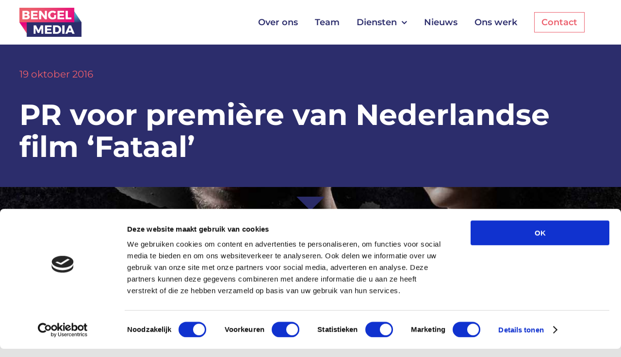

--- FILE ---
content_type: text/html; charset=UTF-8
request_url: https://bengelmedia.nl/archief/pr-voor-premiere-van-nederlandse-film-fataal/
body_size: 12226
content:
<!DOCTYPE html>
<html class="avada-html-layout-wide avada-html-header-position-top avada-is-100-percent-template awb-scroll" lang="nl-NL">
<head>
	<meta http-equiv="X-UA-Compatible" content="IE=edge" />
	<meta http-equiv="Content-Type" content="text/html; charset=utf-8"/>
	<meta name="viewport" content="width=device-width, initial-scale=1" />
	
<script type="text/javascript"
		id="Cookiebot"
		src="https://consent.cookiebot.com/uc.js"
		data-implementation="wp"
		data-cbid="997e34ba-5721-46d0-b6fb-70a29cd128f7"
							async	></script>
<meta name='robots' content='index, follow, max-image-preview:large, max-snippet:-1, max-video-preview:-1' />

	<!-- This site is optimized with the Yoast SEO plugin v26.5 - https://yoast.com/wordpress/plugins/seo/ -->
	<title>PR voor première van Nederlandse film ‘Fataal’ - Bengelmedia</title>
	<link rel="canonical" href="https://bengelmedia.nl/archief/pr-voor-premiere-van-nederlandse-film-fataal/" />
	<meta property="og:locale" content="nl_NL" />
	<meta property="og:type" content="article" />
	<meta property="og:title" content="PR voor première van Nederlandse film ‘Fataal’ - Bengelmedia" />
	<meta property="og:description" content="Sinds begin oktober is PRESSURE, het PR bureau van Bengelmedia, ..." />
	<meta property="og:url" content="https://bengelmedia.nl/archief/pr-voor-premiere-van-nederlandse-film-fataal/" />
	<meta property="og:site_name" content="Bengelmedia" />
	<meta property="og:image" content="https://bengelmedia.nl/wp-content/uploads/2021/07/poster-fataal.jpg" />
	<meta property="og:image:width" content="1200" />
	<meta property="og:image:height" content="1699" />
	<meta property="og:image:type" content="image/jpeg" />
	<meta name="twitter:card" content="summary_large_image" />
	<meta name="twitter:label1" content="Geschatte leestijd" />
	<meta name="twitter:data1" content="2 minuten" />
	<script type="application/ld+json" class="yoast-schema-graph">{"@context":"https://schema.org","@graph":[{"@type":"WebPage","@id":"https://bengelmedia.nl/archief/pr-voor-premiere-van-nederlandse-film-fataal/","url":"https://bengelmedia.nl/archief/pr-voor-premiere-van-nederlandse-film-fataal/","name":"PR voor première van Nederlandse film ‘Fataal’ - Bengelmedia","isPartOf":{"@id":"https://bengelmedia.nl/#website"},"primaryImageOfPage":{"@id":"https://bengelmedia.nl/archief/pr-voor-premiere-van-nederlandse-film-fataal/#primaryimage"},"image":{"@id":"https://bengelmedia.nl/archief/pr-voor-premiere-van-nederlandse-film-fataal/#primaryimage"},"thumbnailUrl":"https://bengelmedia.nl/wp-content/uploads/2021/07/poster-fataal.jpg","datePublished":"2016-10-18T22:00:00+00:00","breadcrumb":{"@id":"https://bengelmedia.nl/archief/pr-voor-premiere-van-nederlandse-film-fataal/#breadcrumb"},"inLanguage":"nl-NL","potentialAction":[{"@type":"ReadAction","target":["https://bengelmedia.nl/archief/pr-voor-premiere-van-nederlandse-film-fataal/"]}]},{"@type":"ImageObject","inLanguage":"nl-NL","@id":"https://bengelmedia.nl/archief/pr-voor-premiere-van-nederlandse-film-fataal/#primaryimage","url":"https://bengelmedia.nl/wp-content/uploads/2021/07/poster-fataal.jpg","contentUrl":"https://bengelmedia.nl/wp-content/uploads/2021/07/poster-fataal.jpg","width":1200,"height":1699},{"@type":"BreadcrumbList","@id":"https://bengelmedia.nl/archief/pr-voor-premiere-van-nederlandse-film-fataal/#breadcrumb","itemListElement":[{"@type":"ListItem","position":1,"name":"Home","item":"https://bengelmedia.nl/"},{"@type":"ListItem","position":2,"name":"Archief","item":"https://bengelmedia.nl/archief/"},{"@type":"ListItem","position":3,"name":"PR voor première van Nederlandse film ‘Fataal’"}]},{"@type":"WebSite","@id":"https://bengelmedia.nl/#website","url":"https://bengelmedia.nl/","name":"Bengelmedia","description":"Eén aanspreekpunt voor al jouw marketing","publisher":{"@id":"https://bengelmedia.nl/#organization"},"potentialAction":[{"@type":"SearchAction","target":{"@type":"EntryPoint","urlTemplate":"https://bengelmedia.nl/?s={search_term_string}"},"query-input":{"@type":"PropertyValueSpecification","valueRequired":true,"valueName":"search_term_string"}}],"inLanguage":"nl-NL"},{"@type":"Organization","@id":"https://bengelmedia.nl/#organization","name":"BengelMedia","url":"https://bengelmedia.nl/","logo":{"@type":"ImageObject","inLanguage":"nl-NL","@id":"https://bengelmedia.nl/#/schema/logo/image/","url":"https://bengelmedia.nl/wp-content/uploads/2021/06/Bengelmedia_logo_2021_RGB_400.png","contentUrl":"https://bengelmedia.nl/wp-content/uploads/2021/06/Bengelmedia_logo_2021_RGB_400.png","width":400,"height":187,"caption":"BengelMedia"},"image":{"@id":"https://bengelmedia.nl/#/schema/logo/image/"}}]}</script>
	<!-- / Yoast SEO plugin. -->


<link rel="alternate" type="application/rss+xml" title="Bengelmedia &raquo; feed" href="https://bengelmedia.nl/feed/" />
<link rel="alternate" type="application/rss+xml" title="Bengelmedia &raquo; reacties feed" href="https://bengelmedia.nl/comments/feed/" />
								<link rel="icon" href="https://bengelmedia.nl/wp-content/uploads/2021/08/Bengelmedia_logo_2021_RGB_favicon_64x64.png" type="image/png" />
		
					<!-- Apple Touch Icon -->
						<link rel="apple-touch-icon" sizes="180x180" href="https://bengelmedia.nl/wp-content/uploads/2021/08/Bengelmedia_logo_2021_RGB_favicon_180x180.png" type="image/png">
		
					<!-- Android Icon -->
						<link rel="icon" sizes="192x192" href="https://bengelmedia.nl/wp-content/uploads/2021/08/Bengelmedia_logo_2021_RGB_favicon_120x120.png" type="image/png">
		
					<!-- MS Edge Icon -->
						<meta name="msapplication-TileImage" content="https://bengelmedia.nl/wp-content/uploads/2021/08/Bengelmedia_logo_2021_RGB_favicon_152x152.png" type="image/png">
				<link rel="alternate" title="oEmbed (JSON)" type="application/json+oembed" href="https://bengelmedia.nl/wp-json/oembed/1.0/embed?url=https%3A%2F%2Fbengelmedia.nl%2Farchief%2Fpr-voor-premiere-van-nederlandse-film-fataal%2F" />
<link rel="alternate" title="oEmbed (XML)" type="text/xml+oembed" href="https://bengelmedia.nl/wp-json/oembed/1.0/embed?url=https%3A%2F%2Fbengelmedia.nl%2Farchief%2Fpr-voor-premiere-van-nederlandse-film-fataal%2F&#038;format=xml" />
<style id='wp-img-auto-sizes-contain-inline-css' type='text/css'>
img:is([sizes=auto i],[sizes^="auto," i]){contain-intrinsic-size:3000px 1500px}
/*# sourceURL=wp-img-auto-sizes-contain-inline-css */
</style>
<link rel='stylesheet' id='main-styles-css' href='https://bengelmedia.nl/wp-content/themes/Avada-Child-Theme/css/main.min.css?ver=907a2757287862168fe71ce8cc315018' type='text/css' media='' />
<link rel='stylesheet' id='mbswipercss-css' href='https://bengelmedia.nl/wp-content/plugins/mb-swiper/style.css?ver=907a2757287862168fe71ce8cc315018' type='text/css' media='all' />
<link rel='stylesheet' id='quiz-maker-css' href='https://bengelmedia.nl/wp-content/plugins/quiz-maker/public/css/quiz-maker-public.css?ver=6.7.0.88' type='text/css' media='all' />
<link rel='stylesheet' id='wp-ulike-css' href='https://bengelmedia.nl/wp-content/plugins/wp-ulike/assets/css/wp-ulike.min.css?ver=4.8.2' type='text/css' media='all' />
<link rel='stylesheet' id='fusion-dynamic-css-css' href='https://bengelmedia.nl/wp-content/uploads/fusion-styles/fb31a0465223ea12f4249a91238875e3.min.css?ver=3.14.2' type='text/css' media='all' />
<link rel='stylesheet' id='child-style-css' href='https://bengelmedia.nl/wp-content/themes/Avada-Child-Theme/style.css?ver=907a2757287862168fe71ce8cc315018' type='text/css' media='all' />
<link rel="https://api.w.org/" href="https://bengelmedia.nl/wp-json/" /><link rel="EditURI" type="application/rsd+xml" title="RSD" href="https://bengelmedia.nl/xmlrpc.php?rsd" />

<link rel='shortlink' href='https://bengelmedia.nl/?p=1967' />
<style type="text/css" id="css-fb-visibility">@media screen and (max-width: 640px){.fusion-no-small-visibility{display:none !important;}body .sm-text-align-center{text-align:center !important;}body .sm-text-align-left{text-align:left !important;}body .sm-text-align-right{text-align:right !important;}body .sm-text-align-justify{text-align:justify !important;}body .sm-flex-align-center{justify-content:center !important;}body .sm-flex-align-flex-start{justify-content:flex-start !important;}body .sm-flex-align-flex-end{justify-content:flex-end !important;}body .sm-mx-auto{margin-left:auto !important;margin-right:auto !important;}body .sm-ml-auto{margin-left:auto !important;}body .sm-mr-auto{margin-right:auto !important;}body .fusion-absolute-position-small{position:absolute;width:100%;}.awb-sticky.awb-sticky-small{ position: sticky; top: var(--awb-sticky-offset,0); }}@media screen and (min-width: 641px) and (max-width: 1024px){.fusion-no-medium-visibility{display:none !important;}body .md-text-align-center{text-align:center !important;}body .md-text-align-left{text-align:left !important;}body .md-text-align-right{text-align:right !important;}body .md-text-align-justify{text-align:justify !important;}body .md-flex-align-center{justify-content:center !important;}body .md-flex-align-flex-start{justify-content:flex-start !important;}body .md-flex-align-flex-end{justify-content:flex-end !important;}body .md-mx-auto{margin-left:auto !important;margin-right:auto !important;}body .md-ml-auto{margin-left:auto !important;}body .md-mr-auto{margin-right:auto !important;}body .fusion-absolute-position-medium{position:absolute;width:100%;}.awb-sticky.awb-sticky-medium{ position: sticky; top: var(--awb-sticky-offset,0); }}@media screen and (min-width: 1025px){.fusion-no-large-visibility{display:none !important;}body .lg-text-align-center{text-align:center !important;}body .lg-text-align-left{text-align:left !important;}body .lg-text-align-right{text-align:right !important;}body .lg-text-align-justify{text-align:justify !important;}body .lg-flex-align-center{justify-content:center !important;}body .lg-flex-align-flex-start{justify-content:flex-start !important;}body .lg-flex-align-flex-end{justify-content:flex-end !important;}body .lg-mx-auto{margin-left:auto !important;margin-right:auto !important;}body .lg-ml-auto{margin-left:auto !important;}body .lg-mr-auto{margin-right:auto !important;}body .fusion-absolute-position-large{position:absolute;width:100%;}.awb-sticky.awb-sticky-large{ position: sticky; top: var(--awb-sticky-offset,0); }}</style><style type="text/css">.recentcomments a{display:inline !important;padding:0 !important;margin:0 !important;}</style>		
		<!-- Google Tag Manager -->
<script  type="text/plain" data-cookieconsent="statistics, marketing" >(function(w,d,s,l,i){w[l]=w[l]||[];w[l].push({'gtm.start':
new Date().getTime(),event:'gtm.js'});var f=d.getElementsByTagName(s)[0],
j=d.createElement(s),dl=l!='dataLayer'?'&l='+l:'';j.async=true;j.src=
'https://www.googletagmanager.com/gtm.js?id='+i+dl;f.parentNode.insertBefore(j,f);
})(window,document,'script','dataLayer','GTM-TK75ZV');</script>
<!-- End Google Tag Manager -->
	<style id='global-styles-inline-css' type='text/css'>
:root{--wp--preset--aspect-ratio--square: 1;--wp--preset--aspect-ratio--4-3: 4/3;--wp--preset--aspect-ratio--3-4: 3/4;--wp--preset--aspect-ratio--3-2: 3/2;--wp--preset--aspect-ratio--2-3: 2/3;--wp--preset--aspect-ratio--16-9: 16/9;--wp--preset--aspect-ratio--9-16: 9/16;--wp--preset--color--black: #000000;--wp--preset--color--cyan-bluish-gray: #abb8c3;--wp--preset--color--white: #ffffff;--wp--preset--color--pale-pink: #f78da7;--wp--preset--color--vivid-red: #cf2e2e;--wp--preset--color--luminous-vivid-orange: #ff6900;--wp--preset--color--luminous-vivid-amber: #fcb900;--wp--preset--color--light-green-cyan: #7bdcb5;--wp--preset--color--vivid-green-cyan: #00d084;--wp--preset--color--pale-cyan-blue: #8ed1fc;--wp--preset--color--vivid-cyan-blue: #0693e3;--wp--preset--color--vivid-purple: #9b51e0;--wp--preset--color--awb-color-1: #ffffff;--wp--preset--color--awb-color-2: #f9f9fb;--wp--preset--color--awb-color-3: #eaeaf0;--wp--preset--color--awb-color-4: #eaeaf0;--wp--preset--color--awb-color-5: #4cabcb;--wp--preset--color--awb-color-6: #4a4e57;--wp--preset--color--awb-color-7: #2c2d6c;--wp--preset--color--awb-color-8: #212934;--wp--preset--color--awb-color-custom-10: #65bc7b;--wp--preset--color--awb-color-custom-11: #333333;--wp--preset--color--awb-color-custom-12: rgba(255,255,255,0.8);--wp--preset--color--awb-color-custom-13: #e6017d;--wp--preset--color--awb-color-custom-14: #9ea0a4;--wp--preset--color--awb-color-custom-15: #26303e;--wp--preset--color--awb-color-custom-16: rgba(242,243,245,0.7);--wp--preset--color--awb-color-custom-17: rgba(242,243,245,0.8);--wp--preset--color--awb-color-custom-1: #4cabcb;--wp--preset--color--awb-color-custom-2: #2c2d6c;--wp--preset--color--awb-color-custom-3: #ec5f6c;--wp--preset--color--awb-color-custom-4: #eaeaf0;--wp--preset--gradient--vivid-cyan-blue-to-vivid-purple: linear-gradient(135deg,rgb(6,147,227) 0%,rgb(155,81,224) 100%);--wp--preset--gradient--light-green-cyan-to-vivid-green-cyan: linear-gradient(135deg,rgb(122,220,180) 0%,rgb(0,208,130) 100%);--wp--preset--gradient--luminous-vivid-amber-to-luminous-vivid-orange: linear-gradient(135deg,rgb(252,185,0) 0%,rgb(255,105,0) 100%);--wp--preset--gradient--luminous-vivid-orange-to-vivid-red: linear-gradient(135deg,rgb(255,105,0) 0%,rgb(207,46,46) 100%);--wp--preset--gradient--very-light-gray-to-cyan-bluish-gray: linear-gradient(135deg,rgb(238,238,238) 0%,rgb(169,184,195) 100%);--wp--preset--gradient--cool-to-warm-spectrum: linear-gradient(135deg,rgb(74,234,220) 0%,rgb(151,120,209) 20%,rgb(207,42,186) 40%,rgb(238,44,130) 60%,rgb(251,105,98) 80%,rgb(254,248,76) 100%);--wp--preset--gradient--blush-light-purple: linear-gradient(135deg,rgb(255,206,236) 0%,rgb(152,150,240) 100%);--wp--preset--gradient--blush-bordeaux: linear-gradient(135deg,rgb(254,205,165) 0%,rgb(254,45,45) 50%,rgb(107,0,62) 100%);--wp--preset--gradient--luminous-dusk: linear-gradient(135deg,rgb(255,203,112) 0%,rgb(199,81,192) 50%,rgb(65,88,208) 100%);--wp--preset--gradient--pale-ocean: linear-gradient(135deg,rgb(255,245,203) 0%,rgb(182,227,212) 50%,rgb(51,167,181) 100%);--wp--preset--gradient--electric-grass: linear-gradient(135deg,rgb(202,248,128) 0%,rgb(113,206,126) 100%);--wp--preset--gradient--midnight: linear-gradient(135deg,rgb(2,3,129) 0%,rgb(40,116,252) 100%);--wp--preset--font-size--small: 15px;--wp--preset--font-size--medium: 20px;--wp--preset--font-size--large: 30px;--wp--preset--font-size--x-large: 42px;--wp--preset--font-size--normal: 20px;--wp--preset--font-size--xlarge: 40px;--wp--preset--font-size--huge: 60px;--wp--preset--spacing--20: 0.44rem;--wp--preset--spacing--30: 0.67rem;--wp--preset--spacing--40: 1rem;--wp--preset--spacing--50: 1.5rem;--wp--preset--spacing--60: 2.25rem;--wp--preset--spacing--70: 3.38rem;--wp--preset--spacing--80: 5.06rem;--wp--preset--shadow--natural: 6px 6px 9px rgba(0, 0, 0, 0.2);--wp--preset--shadow--deep: 12px 12px 50px rgba(0, 0, 0, 0.4);--wp--preset--shadow--sharp: 6px 6px 0px rgba(0, 0, 0, 0.2);--wp--preset--shadow--outlined: 6px 6px 0px -3px rgb(255, 255, 255), 6px 6px rgb(0, 0, 0);--wp--preset--shadow--crisp: 6px 6px 0px rgb(0, 0, 0);}:where(.is-layout-flex){gap: 0.5em;}:where(.is-layout-grid){gap: 0.5em;}body .is-layout-flex{display: flex;}.is-layout-flex{flex-wrap: wrap;align-items: center;}.is-layout-flex > :is(*, div){margin: 0;}body .is-layout-grid{display: grid;}.is-layout-grid > :is(*, div){margin: 0;}:where(.wp-block-columns.is-layout-flex){gap: 2em;}:where(.wp-block-columns.is-layout-grid){gap: 2em;}:where(.wp-block-post-template.is-layout-flex){gap: 1.25em;}:where(.wp-block-post-template.is-layout-grid){gap: 1.25em;}.has-black-color{color: var(--wp--preset--color--black) !important;}.has-cyan-bluish-gray-color{color: var(--wp--preset--color--cyan-bluish-gray) !important;}.has-white-color{color: var(--wp--preset--color--white) !important;}.has-pale-pink-color{color: var(--wp--preset--color--pale-pink) !important;}.has-vivid-red-color{color: var(--wp--preset--color--vivid-red) !important;}.has-luminous-vivid-orange-color{color: var(--wp--preset--color--luminous-vivid-orange) !important;}.has-luminous-vivid-amber-color{color: var(--wp--preset--color--luminous-vivid-amber) !important;}.has-light-green-cyan-color{color: var(--wp--preset--color--light-green-cyan) !important;}.has-vivid-green-cyan-color{color: var(--wp--preset--color--vivid-green-cyan) !important;}.has-pale-cyan-blue-color{color: var(--wp--preset--color--pale-cyan-blue) !important;}.has-vivid-cyan-blue-color{color: var(--wp--preset--color--vivid-cyan-blue) !important;}.has-vivid-purple-color{color: var(--wp--preset--color--vivid-purple) !important;}.has-black-background-color{background-color: var(--wp--preset--color--black) !important;}.has-cyan-bluish-gray-background-color{background-color: var(--wp--preset--color--cyan-bluish-gray) !important;}.has-white-background-color{background-color: var(--wp--preset--color--white) !important;}.has-pale-pink-background-color{background-color: var(--wp--preset--color--pale-pink) !important;}.has-vivid-red-background-color{background-color: var(--wp--preset--color--vivid-red) !important;}.has-luminous-vivid-orange-background-color{background-color: var(--wp--preset--color--luminous-vivid-orange) !important;}.has-luminous-vivid-amber-background-color{background-color: var(--wp--preset--color--luminous-vivid-amber) !important;}.has-light-green-cyan-background-color{background-color: var(--wp--preset--color--light-green-cyan) !important;}.has-vivid-green-cyan-background-color{background-color: var(--wp--preset--color--vivid-green-cyan) !important;}.has-pale-cyan-blue-background-color{background-color: var(--wp--preset--color--pale-cyan-blue) !important;}.has-vivid-cyan-blue-background-color{background-color: var(--wp--preset--color--vivid-cyan-blue) !important;}.has-vivid-purple-background-color{background-color: var(--wp--preset--color--vivid-purple) !important;}.has-black-border-color{border-color: var(--wp--preset--color--black) !important;}.has-cyan-bluish-gray-border-color{border-color: var(--wp--preset--color--cyan-bluish-gray) !important;}.has-white-border-color{border-color: var(--wp--preset--color--white) !important;}.has-pale-pink-border-color{border-color: var(--wp--preset--color--pale-pink) !important;}.has-vivid-red-border-color{border-color: var(--wp--preset--color--vivid-red) !important;}.has-luminous-vivid-orange-border-color{border-color: var(--wp--preset--color--luminous-vivid-orange) !important;}.has-luminous-vivid-amber-border-color{border-color: var(--wp--preset--color--luminous-vivid-amber) !important;}.has-light-green-cyan-border-color{border-color: var(--wp--preset--color--light-green-cyan) !important;}.has-vivid-green-cyan-border-color{border-color: var(--wp--preset--color--vivid-green-cyan) !important;}.has-pale-cyan-blue-border-color{border-color: var(--wp--preset--color--pale-cyan-blue) !important;}.has-vivid-cyan-blue-border-color{border-color: var(--wp--preset--color--vivid-cyan-blue) !important;}.has-vivid-purple-border-color{border-color: var(--wp--preset--color--vivid-purple) !important;}.has-vivid-cyan-blue-to-vivid-purple-gradient-background{background: var(--wp--preset--gradient--vivid-cyan-blue-to-vivid-purple) !important;}.has-light-green-cyan-to-vivid-green-cyan-gradient-background{background: var(--wp--preset--gradient--light-green-cyan-to-vivid-green-cyan) !important;}.has-luminous-vivid-amber-to-luminous-vivid-orange-gradient-background{background: var(--wp--preset--gradient--luminous-vivid-amber-to-luminous-vivid-orange) !important;}.has-luminous-vivid-orange-to-vivid-red-gradient-background{background: var(--wp--preset--gradient--luminous-vivid-orange-to-vivid-red) !important;}.has-very-light-gray-to-cyan-bluish-gray-gradient-background{background: var(--wp--preset--gradient--very-light-gray-to-cyan-bluish-gray) !important;}.has-cool-to-warm-spectrum-gradient-background{background: var(--wp--preset--gradient--cool-to-warm-spectrum) !important;}.has-blush-light-purple-gradient-background{background: var(--wp--preset--gradient--blush-light-purple) !important;}.has-blush-bordeaux-gradient-background{background: var(--wp--preset--gradient--blush-bordeaux) !important;}.has-luminous-dusk-gradient-background{background: var(--wp--preset--gradient--luminous-dusk) !important;}.has-pale-ocean-gradient-background{background: var(--wp--preset--gradient--pale-ocean) !important;}.has-electric-grass-gradient-background{background: var(--wp--preset--gradient--electric-grass) !important;}.has-midnight-gradient-background{background: var(--wp--preset--gradient--midnight) !important;}.has-small-font-size{font-size: var(--wp--preset--font-size--small) !important;}.has-medium-font-size{font-size: var(--wp--preset--font-size--medium) !important;}.has-large-font-size{font-size: var(--wp--preset--font-size--large) !important;}.has-x-large-font-size{font-size: var(--wp--preset--font-size--x-large) !important;}
/*# sourceURL=global-styles-inline-css */
</style>
</head>

<body class="wp-singular archief-template-default single single-archief postid-1967 wp-theme-Avada wp-child-theme-Avada-Child-Theme fusion-image-hovers fusion-pagination-sizing fusion-button_type-flat fusion-button_span-no fusion-button_gradient-linear avada-image-rollover-circle-yes avada-image-rollover-yes avada-image-rollover-direction-left fusion-body ltr fusion-sticky-header no-tablet-sticky-header no-mobile-sticky-header no-mobile-slidingbar no-mobile-totop fusion-disable-outline fusion-sub-menu-fade mobile-logo-pos-left layout-wide-mode avada-has-boxed-modal-shadow- layout-scroll-offset-full avada-has-zero-margin-offset-top fusion-top-header menu-text-align-center mobile-menu-design-classic fusion-show-pagination-text fusion-header-layout-v6 avada-responsive avada-footer-fx-none avada-menu-highlight-style-bar fusion-search-form-clean fusion-main-menu-search-overlay fusion-avatar-circle avada-dropdown-styles avada-blog-layout-large avada-blog-archive-layout-large avada-header-shadow-no avada-menu-icon-position-left avada-has-megamenu-shadow avada-has-mobile-menu-search avada-has-main-nav-search-icon avada-has-breadcrumb-mobile-hidden avada-has-titlebar-hide avada-header-border-color-full-transparent avada-has-pagination-width_height avada-flyout-menu-direction-fade avada-ec-views-v1" data-awb-post-id="1967">
		<a class="skip-link screen-reader-text" href="#content">Ga naar inhoud</a>

	<div id="boxed-wrapper">
		
		<div id="wrapper" class="fusion-wrapper">
			<div id="home" style="position:relative;top:-1px;"></div>
												<div class="fusion-tb-header"><div class="fusion-fullwidth fullwidth-box fusion-builder-row-1 fusion-flex-container has-pattern-background has-mask-background nonhundred-percent-fullwidth non-hundred-percent-height-scrolling fusion-custom-z-index" style="--awb-border-radius-top-left:0px;--awb-border-radius-top-right:0px;--awb-border-radius-bottom-right:0px;--awb-border-radius-bottom-left:0px;--awb-z-index:99991;--awb-padding-top:10px;--awb-padding-bottom:10px;--awb-margin-top:0px;--awb-flex-wrap:wrap;" ><div class="fusion-builder-row fusion-row fusion-flex-align-items-center fusion-flex-content-wrap" style="max-width:1248px;margin-left: calc(-4% / 2 );margin-right: calc(-4% / 2 );"><div class="fusion-layout-column fusion_builder_column fusion-builder-column-0 fusion_builder_column_1_5 1_5 fusion-flex-column fusion-flex-align-self-center" style="--awb-bg-size:cover;--awb-width-large:20%;--awb-margin-top-large:0px;--awb-spacing-right-large:9.6%;--awb-margin-bottom-large:0px;--awb-spacing-left-large:9.6%;--awb-width-medium:20%;--awb-order-medium:0;--awb-spacing-right-medium:9.6%;--awb-spacing-left-medium:9.6%;--awb-width-small:50%;--awb-order-small:0;--awb-spacing-right-small:3.84%;--awb-spacing-left-small:3.84%;" data-scroll-devices="small-visibility,medium-visibility,large-visibility"><div class="fusion-column-wrapper fusion-column-has-shadow fusion-flex-justify-content-center fusion-content-layout-column"><!-- Google Tag Manager (noscript) -->
<noscript><iframe src="https://www.googletagmanager.com/ns.html?id=GTM-TK75ZV"
height="0" width="0" style="display:none;visibility:hidden"></iframe></noscript>
<!-- End Google Tag Manager (noscript) --><div class="fusion-image-element " style="--awb-max-width:128px;--awb-caption-title-font-family:var(--h2_typography-font-family);--awb-caption-title-font-weight:var(--h2_typography-font-weight);--awb-caption-title-font-style:var(--h2_typography-font-style);--awb-caption-title-size:var(--h2_typography-font-size);--awb-caption-title-transform:var(--h2_typography-text-transform);--awb-caption-title-line-height:var(--h2_typography-line-height);--awb-caption-title-letter-spacing:var(--h2_typography-letter-spacing);"><span class=" has-fusion-standard-logo fusion-imageframe imageframe-none imageframe-1 hover-type-none"><a class="fusion-no-lightbox" href="https://bengelmedia.nl/" target="_self"><img decoding="async" src="https://bengelmedia.nl/wp-content/uploads/2021/06/Bengelmedia_logo_2021_RGB_200.png" data-orig-src="https://bengelmedia.nl/wp-content/uploads/2021/06/Bengelmedia_logo_2021_RGB_200.png" srcset="data:image/svg+xml,%3Csvg%20xmlns%3D%27http%3A%2F%2Fwww.w3.org%2F2000%2Fsvg%27%20width%3D%27200%27%20height%3D%2794%27%20viewBox%3D%270%200%20200%2094%27%3E%3Crect%20width%3D%27200%27%20height%3D%2794%27%20fill-opacity%3D%220%22%2F%3E%3C%2Fsvg%3E" data-srcset="https://bengelmedia.nl/wp-content/uploads/2021/06/Bengelmedia_logo_2021_RGB_200.png 1x, https://bengelmedia.nl/wp-content/uploads/2021/06/Bengelmedia_logo_2021_RGB_400.png 2x" style="max-height:94px;height:auto;" retina_url="https://bengelmedia.nl/wp-content/uploads/2021/06/Bengelmedia_logo_2021_RGB_400.png" width="200" height="94" class="lazyload img-responsive fusion-standard-logo" alt="Bengelmedia Logo" /></a></span></div></div></div><div class="fusion-layout-column fusion_builder_column fusion-builder-column-1 fusion_builder_column_4_5 4_5 fusion-flex-column fusion-flex-align-self-center" style="--awb-z-index:100;--awb-bg-size:cover;--awb-width-large:80%;--awb-margin-top-large:0px;--awb-spacing-right-large:2.4%;--awb-margin-bottom-large:0px;--awb-spacing-left-large:2.4%;--awb-width-medium:80%;--awb-order-medium:0;--awb-spacing-right-medium:2.4%;--awb-spacing-left-medium:2.4%;--awb-width-small:50%;--awb-order-small:0;--awb-spacing-right-small:3.84%;--awb-spacing-left-small:3.84%;" data-scroll-devices="small-visibility,medium-visibility,large-visibility"><div class="fusion-column-wrapper fusion-column-has-shadow fusion-flex-justify-content-center fusion-content-layout-column"><nav class="awb-menu awb-menu_row awb-menu_em-hover mobile-mode-collapse-to-button awb-menu_icons-left awb-menu_dc-yes mobile-trigger-fullwidth-off awb-menu_mobile-toggle awb-menu_indent-right mobile-size-column-absolute loading mega-menu-loading awb-menu_desktop awb-menu_dropdown awb-menu_expand-right awb-menu_transition-fade menu-main-right" style="--awb-font-size:18px;--awb-align-items:center;--awb-justify-content:flex-end;--awb-items-padding-right:35px;--awb-color:var(--awb-custom_color_2);--awb-active-color:var(--awb-custom_color_3);--awb-main-justify-content:flex-start;--awb-mobile-nav-button-align-hor:flex-end;--awb-mobile-bg:var(--awb-color1);--awb-mobile-color:var(--awb-custom_color_2);--awb-mobile-nav-items-height:50;--awb-mobile-active-bg:var(--awb-custom_color_4);--awb-mobile-active-color:var(--awb-custom_color_3);--awb-mobile-trigger-font-size:40px;--awb-mobile-trigger-color:var(--awb-color1);--awb-mobile-trigger-background-color:var(--awb-custom_color_3);--awb-mobile-font-size:18px;--awb-mobile-justify:flex-end;--awb-mobile-caret-left:0;--awb-mobile-caret-right:auto;--awb-fusion-font-family-typography:&quot;Montserrat&quot;;--awb-fusion-font-style-typography:normal;--awb-fusion-font-weight-typography:600;--awb-fusion-font-family-submenu-typography:inherit;--awb-fusion-font-style-submenu-typography:normal;--awb-fusion-font-weight-submenu-typography:400;--awb-fusion-font-family-mobile-typography:&quot;Montserrat&quot;;--awb-fusion-font-style-mobile-typography:normal;--awb-fusion-font-weight-mobile-typography:700;" aria-label="Topmenu" data-breakpoint="1024" data-count="0" data-transition-type="fade" data-transition-time="300" data-expand="right"><button type="button" class="awb-menu__m-toggle awb-menu__m-toggle_no-text" aria-expanded="false" aria-controls="menu-topmenu"><span class="awb-menu__m-toggle-inner"><span class="collapsed-nav-text"><span class="screen-reader-text">Toggle Navigation</span></span><span class="awb-menu__m-collapse-icon awb-menu__m-collapse-icon_no-text"><span class="awb-menu__m-collapse-icon-open awb-menu__m-collapse-icon-open_no-text fa-bars fas"></span><span class="awb-menu__m-collapse-icon-close awb-menu__m-collapse-icon-close_no-text fa-times fas"></span></span></span></button><ul id="menu-topmenu" class="fusion-menu awb-menu__main-ul awb-menu__main-ul_row"><li  id="menu-item-16420"  class="menuitem-mobile menu-item menu-item-type-post_type menu-item-object-page menu-item-home menu-item-16420 awb-menu__li awb-menu__main-li awb-menu__main-li_regular"  data-classes="menuitem-mobile" data-item-id="16420"><span class="awb-menu__main-background-default awb-menu__main-background-default_fade"></span><span class="awb-menu__main-background-active awb-menu__main-background-active_fade"></span><a  href="https://bengelmedia.nl/" class="awb-menu__main-a awb-menu__main-a_regular"><span class="menu-text">Home</span></a></li><li  id="menu-item-14679"  class="menu-item menu-item-type-post_type menu-item-object-page menu-item-14679 awb-menu__li awb-menu__main-li awb-menu__main-li_regular"  data-item-id="14679"><span class="awb-menu__main-background-default awb-menu__main-background-default_fade"></span><span class="awb-menu__main-background-active awb-menu__main-background-active_fade"></span><a  href="https://bengelmedia.nl/over-ons/" class="awb-menu__main-a awb-menu__main-a_regular"><span class="menu-text">Over ons</span></a></li><li  id="menu-item-15030"  class="menu-item menu-item-type-post_type menu-item-object-page menu-item-15030 awb-menu__li awb-menu__main-li awb-menu__main-li_regular"  data-item-id="15030"><span class="awb-menu__main-background-default awb-menu__main-background-default_fade"></span><span class="awb-menu__main-background-active awb-menu__main-background-active_fade"></span><a  href="https://bengelmedia.nl/team/" class="awb-menu__main-a awb-menu__main-a_regular"><span class="menu-text">Team</span></a></li><li  id="menu-item-14682"  class="menu-item menu-item-type-custom menu-item-object-custom menu-item-has-children menu-item-14682 awb-menu__li awb-menu__main-li awb-menu__main-li_regular"  data-item-id="14682"><span class="awb-menu__main-background-default awb-menu__main-background-default_fade"></span><span class="awb-menu__main-background-active awb-menu__main-background-active_fade"></span><a  href="#" class="awb-menu__main-a awb-menu__main-a_regular"><span class="menu-text">Diensten</span><span class="awb-menu__open-nav-submenu-hover"></span></a><button type="button" aria-label="Open submenu of Diensten" aria-expanded="false" class="awb-menu__open-nav-submenu_mobile awb-menu__open-nav-submenu_main"></button><ul class="awb-menu__sub-ul awb-menu__sub-ul_main"><li  id="menu-item-15018"  class="menu-item menu-item-type-post_type menu-item-object-page menu-item-15018 awb-menu__li awb-menu__sub-li" ><a  href="https://bengelmedia.nl/strategie-en-marketing/" class="awb-menu__sub-a"><span>Strategie &#038; Marketing</span></a></li><li  id="menu-item-15352"  class="menu-item menu-item-type-post_type menu-item-object-page menu-item-15352 awb-menu__li awb-menu__sub-li" ><a  href="https://bengelmedia.nl/b2c-marketing/" class="awb-menu__sub-a"><span>B2C-marketing</span></a></li><li  id="menu-item-15458"  class="menu-item menu-item-type-post_type menu-item-object-page menu-item-15458 awb-menu__li awb-menu__sub-li" ><a  href="https://bengelmedia.nl/b2b-marketing/" class="awb-menu__sub-a"><span>B2B-marketing</span></a></li><li  id="menu-item-19942"  class="menu-item menu-item-type-post_type menu-item-object-page menu-item-19942 awb-menu__li awb-menu__sub-li" ><a  href="https://bengelmedia.nl/pr/" class="awb-menu__sub-a"><span>PR</span></a></li><li  id="menu-item-15350"  class="menu-item menu-item-type-post_type menu-item-object-page menu-item-15350 awb-menu__li awb-menu__sub-li" ><a  href="https://bengelmedia.nl/media-inkoop/" class="awb-menu__sub-a"><span>Media-inkoop</span></a></li><li  id="menu-item-19943"  class="menu-item menu-item-type-post_type menu-item-object-page menu-item-19943 awb-menu__li awb-menu__sub-li" ><a  href="https://bengelmedia.nl/activatie-events/" class="awb-menu__sub-a"><span>Activatie &#038; Events</span></a></li><li  id="menu-item-15351"  class="menu-item menu-item-type-post_type menu-item-object-page menu-item-15351 awb-menu__li awb-menu__sub-li" ><a  href="https://bengelmedia.nl/creatie/" class="awb-menu__sub-a"><span>Creatie</span></a></li><li  id="menu-item-19941"  class="menu-item menu-item-type-post_type menu-item-object-page menu-item-19941 awb-menu__li awb-menu__sub-li" ><a  href="https://bengelmedia.nl/websites-development/" class="awb-menu__sub-a"><span>Websites &#038; Development</span></a></li><li  id="menu-item-15349"  class="menu-item menu-item-type-post_type menu-item-object-page menu-item-15349 awb-menu__li awb-menu__sub-li" ><a  href="https://bengelmedia.nl/online/" class="awb-menu__sub-a"><span>Online</span></a></li><li  id="menu-item-20148"  class="menu-item menu-item-type-post_type menu-item-object-page menu-item-20148 awb-menu__li awb-menu__sub-li" ><a  href="https://bengelmedia.nl/employer-branding/" class="awb-menu__sub-a"><span>Employer branding</span></a></li><li  id="menu-item-20149"  class="menu-item menu-item-type-post_type menu-item-object-page menu-item-20149 awb-menu__li awb-menu__sub-li" ><a  href="https://bengelmedia.nl/goede-doelen-marketing/" class="awb-menu__sub-a"><span>Goede doelen marketing</span></a></li></ul></li><li  id="menu-item-23077"  class="menu-item menu-item-type-post_type menu-item-object-page menu-item-23077 awb-menu__li awb-menu__main-li awb-menu__main-li_regular"  data-item-id="23077"><span class="awb-menu__main-background-default awb-menu__main-background-default_fade"></span><span class="awb-menu__main-background-active awb-menu__main-background-active_fade"></span><a  href="https://bengelmedia.nl/nieuws/" class="awb-menu__main-a awb-menu__main-a_regular"><span class="menu-text">Nieuws</span></a></li><li  id="menu-item-22026"  class="menu-item menu-item-type-post_type menu-item-object-page menu-item-22026 awb-menu__li awb-menu__main-li awb-menu__main-li_regular"  data-item-id="22026"><span class="awb-menu__main-background-default awb-menu__main-background-default_fade"></span><span class="awb-menu__main-background-active awb-menu__main-background-active_fade"></span><a  href="https://bengelmedia.nl/ons-werk/" class="awb-menu__main-a awb-menu__main-a_regular"><span class="menu-text">Ons werk</span></a></li><li  id="menu-item-14723"  class="contactbutton menu-item menu-item-type-post_type menu-item-object-page menu-item-14723 awb-menu__li awb-menu__main-li awb-menu__main-li_regular"  data-classes="contactbutton" data-item-id="14723"><span class="awb-menu__main-background-default awb-menu__main-background-default_fade"></span><span class="awb-menu__main-background-active awb-menu__main-background-active_fade"></span><a  href="https://bengelmedia.nl/contact/" class="awb-menu__main-a awb-menu__main-a_regular"><span class="menu-text">Contact</span></a></li></ul></nav></div></div></div></div>
</div>		<div id="sliders-container" class="fusion-slider-visibility">
					</div>
											
			<section class="fusion-page-title-bar fusion-tb-page-title-bar"></section>
						<main id="main" class="clearfix width-100">
				<div class="fusion-row" style="max-width:100%;">

<section id="content" style="width: 100%;">
									<div id="post-1967" class="post-1967 archief type-archief status-publish has-post-thumbnail hentry category-nieuws">

				<div class="post-content">
					<div class="fusion-fullwidth fullwidth-box fusion-builder-row-2 fusion-flex-container has-pattern-background has-mask-background nonhundred-percent-fullwidth non-hundred-percent-height-scrolling" style="--awb-border-radius-top-left:0px;--awb-border-radius-top-right:0px;--awb-border-radius-bottom-right:0px;--awb-border-radius-bottom-left:0px;--awb-padding-top:50px;--awb-padding-bottom:30px;--awb-padding-top-small:35px;--awb-padding-bottom-small:15px;--awb-background-color:var(--awb-custom_color_2);--awb-flex-wrap:wrap;" ><div class="fusion-builder-row fusion-row fusion-flex-align-items-flex-start fusion-flex-content-wrap" style="max-width:1248px;margin-left: calc(-4% / 2 );margin-right: calc(-4% / 2 );"><div class="fusion-layout-column fusion_builder_column fusion-builder-column-2 fusion_builder_column_1_1 1_1 fusion-flex-column" style="--awb-bg-size:cover;--awb-width-large:100%;--awb-margin-top-large:0px;--awb-spacing-right-large:1.92%;--awb-margin-bottom-large:20px;--awb-spacing-left-large:1.92%;--awb-width-medium:100%;--awb-order-medium:0;--awb-spacing-right-medium:1.92%;--awb-spacing-left-medium:1.92%;--awb-width-small:100%;--awb-order-small:0;--awb-spacing-right-small:1.92%;--awb-spacing-left-small:1.92%;" data-scroll-devices="small-visibility,medium-visibility,large-visibility"><div class="fusion-column-wrapper fusion-column-has-shadow fusion-flex-justify-content-flex-start fusion-content-layout-column"><div class="fusion-title title fusion-title-1 fusion-sep-none fusion-title-text fusion-title-size-div" style="--awb-text-color:var(--awb-custom_color_3);--awb-link-hover-color:var(--awb-custom13);--awb-font-size:20px;"><div class="fusion-title-heading title-heading-left title-heading-tag fusion-responsive-typography-calculated" style="font-family:&quot;Montserrat&quot;;font-style:normal;font-weight:400;font-size:1em;--fontSize:20;--minFontSize:20;line-height:1.1;"><a class="awb-custom-text-color awb-custom-text-hover-color" target="_self">19 oktober 2016</a></div></div><div class="fusion-title title fusion-title-2 fusion-sep-none fusion-title-text fusion-title-size-one" style="--awb-text-color:var(--awb-color1);--awb-margin-top:20px;--awb-margin-bottom:20px;"><h1 class="fusion-title-heading title-heading-left awb-gradient-text fusion-responsive-typography-calculated" style="margin:0;background-color:var(--awb-color1);background-image:linear-gradient(90deg, var(--awb-color1) 10%,var(--awb-color1) 90%);--fontSize:60;line-height:1.1;">PR voor première van Nederlandse film ‘Fataal’</h1></div></div></div></div></div><div class="fusion-fullwidth fullwidth-box fusion-builder-row-3 fusion-flex-container has-pattern-background has-mask-background hundred-percent-fullwidth non-hundred-percent-height-scrolling fusion-custom-z-index" style="--awb-border-radius-top-left:0px;--awb-border-radius-top-right:0px;--awb-border-radius-bottom-right:0px;--awb-border-radius-bottom-left:0px;--awb-z-index:10;--awb-padding-top:0px;--awb-padding-bottom:0px;--awb-margin-top:0px;--awb-margin-bottom:0px;--awb-flex-wrap:wrap;" ><div class="fusion-builder-row fusion-row fusion-flex-align-items-flex-start fusion-flex-content-wrap" style="width:104% !important;max-width:104% !important;margin-left: calc(-4% / 2 );margin-right: calc(-4% / 2 );"><div class="fusion-layout-column fusion_builder_column fusion-builder-column-3 fusion_builder_column_1_1 1_1 fusion-flex-column" style="--awb-bg-size:cover;--awb-width-large:100%;--awb-margin-top-large:0px;--awb-spacing-right-large:1.92%;--awb-margin-bottom-large:0px;--awb-spacing-left-large:1.92%;--awb-width-medium:100%;--awb-order-medium:0;--awb-spacing-right-medium:1.92%;--awb-spacing-left-medium:1.92%;--awb-width-small:100%;--awb-order-small:0;--awb-spacing-right-small:1.92%;--awb-spacing-left-small:1.92%;" data-scroll-devices="small-visibility,medium-visibility,large-visibility"><div class="fusion-column-wrapper fusion-column-has-shadow fusion-flex-justify-content-flex-start fusion-content-layout-column"><div class="fusion-section-separator section-separator triangle fusion-section-separator-1 triangle" style="--awb-border-top:0px solid rgba(0,0,0,0);--awb-spacer-height:0px;--awb-icon-color:var(--awb-color7);"><div class="fusion-section-separator-svg fusion-section-separator-fullwidth"><div class="divider-candy-arrow top" style="bottom:0px;border-bottom-color: var(--awb-custom_color_2);"></div><div class="divider-candy top" style="top:-20px;border-bottom:1px solid rgba(0,0,0,0);border-left:1px solid rgba(0,0,0,0);"></div></div><div class="fusion-section-separator-spacer fusion-section-separator-fullwidth"><div class="fusion-section-separator-spacer-height"></div></div></div></div></div></div></div>
<div class="fusion-fullwidth fullwidth-box fusion-builder-row-4 fusion-flex-container has-pattern-background has-mask-background fusion-parallax-none nonhundred-percent-fullwidth non-hundred-percent-height-scrolling lazyload" style="--awb-border-radius-top-left:0px;--awb-border-radius-top-right:0px;--awb-border-radius-bottom-right:0px;--awb-border-radius-bottom-left:0px;--awb-padding-top:20%;--awb-padding-right:0px;--awb-padding-bottom:0px;--awb-padding-left:0px;--awb-margin-top:-21px;--awb-background-size:cover;--awb-flex-wrap:wrap;" data-bg="https://bengelmedia.nl/wp-content/uploads/2021/07/poster-fataal.jpg" ><div class="fusion-builder-row fusion-row fusion-flex-align-items-flex-start fusion-flex-content-wrap" style="max-width:1248px;margin-left: calc(-4% / 2 );margin-right: calc(-4% / 2 );"><div class="fusion-layout-column fusion_builder_column fusion-builder-column-4 fusion_builder_column_1_1 1_1 fusion-flex-column" style="--awb-bg-size:cover;--awb-width-large:100%;--awb-margin-top-large:0px;--awb-spacing-right-large:1.92%;--awb-margin-bottom-large:20px;--awb-spacing-left-large:1.92%;--awb-width-medium:100%;--awb-order-medium:0;--awb-spacing-right-medium:1.92%;--awb-spacing-left-medium:1.92%;--awb-width-small:100%;--awb-order-small:0;--awb-spacing-right-small:1.92%;--awb-spacing-left-small:1.92%;"><div class="fusion-column-wrapper fusion-column-has-shadow fusion-flex-justify-content-flex-start fusion-content-layout-column"></div></div></div></div><div class="fusion-fullwidth fullwidth-box fusion-builder-row-5 fusion-flex-container has-pattern-background has-mask-background nonhundred-percent-fullwidth non-hundred-percent-height-scrolling" style="--awb-border-radius-top-left:0px;--awb-border-radius-top-right:0px;--awb-border-radius-bottom-right:0px;--awb-border-radius-bottom-left:0px;--awb-padding-top:100px;--awb-padding-right:0px;--awb-padding-bottom:50px;--awb-padding-left:0px;--awb-padding-top-small:50px;--awb-flex-wrap:wrap;" ><div class="fusion-builder-row fusion-row fusion-flex-align-items-flex-start fusion-flex-content-wrap" style="max-width:1248px;margin-left: calc(-4% / 2 );margin-right: calc(-4% / 2 );"><div class="fusion-layout-column fusion_builder_column fusion-builder-column-5 fusion_builder_column_1_1 1_1 fusion-flex-column" style="--awb-padding-top:0px;--awb-padding-right:0px;--awb-padding-bottom:0px;--awb-padding-left:0px;--awb-bg-size:cover;--awb-width-large:100%;--awb-margin-top-large:0px;--awb-spacing-right-large:0px;--awb-margin-bottom-large:0px;--awb-spacing-left-large:0px;--awb-width-medium:100%;--awb-order-medium:0;--awb-spacing-right-medium:0px;--awb-spacing-left-medium:0px;--awb-width-small:100%;--awb-order-small:0;--awb-spacing-right-small:1.92%;--awb-spacing-left-small:1.92%;"><div class="fusion-column-wrapper fusion-column-has-shadow fusion-flex-justify-content-flex-start fusion-content-layout-column"><div class="fusion-content-tb fusion-content-tb-1 wrap-case" style="--awb-margin-bottom:0px;--awb-margin-left:0px;--awb-margin-right:0px;--awb-margin-top:0px;--awb-text-transform:none;"><p><img fetchpriority="high" decoding="async" class="lazyload  alignright size-full wp-image-1397" src="data:image/svg+xml,%3Csvg%20xmlns%3D%27http%3A%2F%2Fwww.w3.org%2F2000%2Fsvg%27%20width%3D%27273%27%20height%3D%27387%27%20viewBox%3D%270%200%20273%20387%27%3E%3Crect%20width%3D%27273%27%20height%3D%27387%27%20fill-opacity%3D%220%22%2F%3E%3C%2Fsvg%3E" data-orig-src="https://bengelmedia.nl/wp-content/uploads/2021/07/poster-fataal.jpg" alt="poster fataal" style="float: right;" width="273" height="387" />Sinds begin oktober is PRESSURE, het PR bureau van Bengelmedia, verantwoordelijk voor de promotie van de nieuwe Nederlandse film ‘Fataal’. Fataal is een film gebaseerd op meerdere waargebeurde verhalen over slachtoffers van zinloos geweld.</p>
<p> </p>
<p>Fataal is geregisseerd en geproduceerd door de jonge Nederlandse regisseur Jesse Bleekemolen (geb. 1997). De film is gebaseerd op meerdere waargebeurde verhalen over slachtoffers van zinloos geweld. Fataal vertelt over Milan (Jeffrey Hamilton), een twintiger die samen met zijn vriendin (Priscilla Knetemann) een club opent. Wanneer hij ruzie krijgt met drie vervelende bezoekers, wordt hij in elkaar geslagen. Milan overleeft de aanval, maar hoort in het ziekenhuis dat hij nooit meer zal kunnen lopen. Bovendien worstelt de clubeigenaar na de aanval met sombere buien waar hij zijn omgeving langzaam maar zeker in meesleept&#8230;</p>
<p> </p>
<p>In het scenario van Jesse Bleekemolen en Dick van den Heuvel (Spijt) zitten talloze elementen en anekdotes verwerkt die de nabestaanden van slachtoffers van zinloos geweld de makers hebben verteld. De makers hebben onder meer gesproken met de familie van Niels Kooistra uit Leeuwarden en Pierre Weymans uit Alphen aan den Rijn. Kooistra (28) werd aangevallen omdat hij &#8216;midje&#8217; zei tegen een jongen die &#8216;mietje&#8217; verstond. Weymans (27) overleed tijdens het uitgaan toen hij probeerde een ruzie te sussen.</p>
<p> </p>
<p>Een persbericht, persviewing en première in Pathé Tuschinski leidde tot veel mooie aandacht. Er zijn recensies verschenen in vrijwel alle landelijke dagbladen (NRC, Volkskrant, Parool, AD en Telegraaf), Jesse stond groot op de voorpagina van Dagblad Metro inclusief een 2-pagina interview, hij was te gast bij Albert Verlinde in de nieuwe show RTL Live en sprak onder andere met Roelof Hemmen op BNR en Frank van der Lende op 3FM. We zijn er trots op om met een effectieve PR strategie te hebben geholpen met het aan het licht stellen van dit maatschappelijke probleem.</p>
<p> </p>
<h1>Video&#8217;s</h1>
<p><a href="http://www.rtllive.nl/item/9542/de_indrukwekkende_film_fataal" target="_blank" rel="noopener">RTL Live</a></p>
<p><a href="http://www.hartvannederland.nl/top-nieuws/2016/10-jaar-na-dood-nadine-beemsterboer/" target="_blank" rel="noopener">Hart van Nederland</a></p>
<p><a href="http://www.rtvnh.nl/nieuws/196509/jongeren-geraakt-door-film-over-zinloos-geweld" target="_blank" rel="noopener">RTVNH</a></p>
<p> </p>
<p style="text-align: left;">{youtube}1PRuC1j_cLk{/youtube}</p>
<p> </p>
<p><strong>Heb jij belangrijk nieuws te vertellen en zoek je een resultaatgericht PR bureau?</strong></p>
<p><a class="art-button" href="index.php?option=com_content&amp;view=article&amp;id=531&amp;Itemid=819">Neem contact met ons op</a></p>
<p> </p>
</div></div></div></div></div>
				</div>
			</div>
			</section>
						
					</div>  <!-- fusion-row -->
				</main>  <!-- #main -->
				
				
								
					<div class="fusion-tb-footer fusion-footer"><div class="fusion-footer-widget-area fusion-widget-area"><div class="fusion-fullwidth fullwidth-box fusion-builder-row-6 fusion-flex-container has-pattern-background has-mask-background nonhundred-percent-fullwidth non-hundred-percent-height-scrolling" style="--awb-border-radius-top-left:0px;--awb-border-radius-top-right:0px;--awb-border-radius-bottom-right:0px;--awb-border-radius-bottom-left:0px;--awb-padding-top:65px;--awb-padding-bottom:35px;--awb-padding-top-small:25px;--awb-background-image:linear-gradient(270deg, var(--awb-custom13) 0%,#ec5f6c 100%);--awb-flex-wrap:wrap;" ><div class="fusion-builder-row fusion-row fusion-flex-align-items-center fusion-flex-content-wrap" style="max-width:1248px;margin-left: calc(-4% / 2 );margin-right: calc(-4% / 2 );"><div class="fusion-layout-column fusion_builder_column fusion-builder-column-6 fusion_builder_column_1_4 1_4 fusion-flex-column fusion-flex-align-self-center" style="--awb-bg-size:cover;--awb-width-large:25%;--awb-margin-top-large:0px;--awb-spacing-right-large:7.68%;--awb-margin-bottom-large:20px;--awb-spacing-left-large:7.68%;--awb-width-medium:25%;--awb-order-medium:0;--awb-spacing-right-medium:7.68%;--awb-spacing-left-medium:7.68%;--awb-width-small:100%;--awb-order-small:0;--awb-spacing-right-small:1.92%;--awb-spacing-left-small:1.92%;" data-scroll-devices="small-visibility,medium-visibility,large-visibility"><div class="fusion-column-wrapper fusion-column-has-shadow fusion-flex-justify-content-center fusion-content-layout-column"><div class="fusion-title title fusion-title-3 fusion-sep-none fusion-title-text fusion-title-size-two" style="--awb-text-color:var(--awb-color1);--awb-font-size:60px;"><h2 class="fusion-title-heading title-heading-left fusion-responsive-typography-calculated" style="font-size:1em;--fontSize:60;line-height:0.73;">Mis niks</h2></div></div></div><div class="fusion-layout-column fusion_builder_column fusion-builder-column-7 fusion_builder_column_1_2 1_2 fusion-flex-column fusion-flex-align-self-center" style="--awb-bg-size:cover;--awb-width-large:50%;--awb-margin-top-large:0px;--awb-spacing-right-large:80px;--awb-margin-bottom-large:20px;--awb-spacing-left-large:50px;--awb-width-medium:50%;--awb-order-medium:0;--awb-spacing-right-medium:80px;--awb-spacing-left-medium:50px;--awb-width-small:100%;--awb-order-small:0;--awb-margin-top-small:-50px;--awb-spacing-right-small:1.92%;--awb-spacing-left-small:1.92%;" data-scroll-devices="small-visibility,medium-visibility,large-visibility"><div class="fusion-column-wrapper fusion-column-has-shadow fusion-flex-justify-content-center fusion-content-layout-column"><div class="fusion-text fusion-text-1" style="--awb-font-size:18px;--awb-line-height:32px;--awb-text-color:var(--awb-color1);"><p>Meld je aan voor onze nieuwsbrief. Dan sturen we je 4x per jaar ons nieuwste werk en gaafste cases.</p>
</div></div></div><div class="fusion-layout-column fusion_builder_column fusion-builder-column-8 fusion_builder_column_1_4 1_4 fusion-flex-column fusion-flex-align-self-center" style="--awb-bg-size:cover;--awb-width-large:25%;--awb-margin-top-large:0px;--awb-spacing-right-large:7.68%;--awb-margin-bottom-large:20px;--awb-spacing-left-large:7.68%;--awb-width-medium:25%;--awb-order-medium:0;--awb-spacing-right-medium:7.68%;--awb-spacing-left-medium:7.68%;--awb-width-small:100%;--awb-order-small:0;--awb-spacing-right-small:1.92%;--awb-spacing-left-small:1.92%;" data-scroll-devices="small-visibility,medium-visibility,large-visibility"><div class="fusion-column-wrapper fusion-column-has-shadow fusion-flex-justify-content-center fusion-content-layout-column"><div ><a class="fusion-button button-flat fusion-button-default-size button-custom fusion-button-default button-1 fusion-button-default-span fusion-button-default-type" style="--button_accent_color:var(--awb-color1);--button_border_color:var(--awb-color1);--button_accent_hover_color:var(--awb-color4);--button_border_hover_color:var(--awb-color4);--button_border_width-top:1px;--button_border_width-right:1px;--button_border_width-bottom:1px;--button_border_width-left:1px;--button_gradient_top_color:rgba(255,255,255,0);--button_gradient_bottom_color:rgba(255,255,255,0);--button_gradient_top_color_hover:rgba(255,255,255,0);--button_gradient_bottom_color_hover:rgba(255,255,255,0);--button_font_size:6px;--button_typography-font-family:&quot;Montserrat&quot;;--button_typography-font-style:normal;--button_typography-font-weight:600;" target="_self" data-hover="icon_rotate" href="https://bengelmedia.nl/inschrijven-nieuwsbrief/"><span class="fusion-button-text awb-button__text awb-button__text--default">Inschrijven</span><i class="fa-paper-plane far awb-button__icon awb-button__icon--default button-icon-right" aria-hidden="true"></i></a></div></div></div></div></div><div class="fusion-fullwidth fullwidth-box fusion-builder-row-7 fusion-flex-container has-pattern-background has-mask-background nonhundred-percent-fullwidth non-hundred-percent-height-scrolling voet" style="--link_hover_color: #ec5f6c;--link_color: #ffffff;--awb-border-radius-top-left:0px;--awb-border-radius-top-right:0px;--awb-border-radius-bottom-right:0px;--awb-border-radius-bottom-left:0px;--awb-padding-top:100px;--awb-padding-right:0px;--awb-padding-bottom:30px;--awb-padding-left:0px;--awb-background-color:#2c2d6c;--awb-flex-wrap:wrap;" ><div class="fusion-builder-row fusion-row fusion-flex-align-items-flex-start fusion-flex-content-wrap" style="max-width:1248px;margin-left: calc(-4% / 2 );margin-right: calc(-4% / 2 );"><div class="fusion-layout-column fusion_builder_column fusion-builder-column-9 fusion_builder_column_1_4 1_4 fusion-flex-column fusion-flex-align-self-flex-end" style="--awb-padding-right-medium:30px;--awb-padding-left-medium:30px;--awb-bg-size:cover;--awb-width-large:25%;--awb-margin-top-large:0px;--awb-spacing-right-large:7.68%;--awb-margin-bottom-large:20px;--awb-spacing-left-large:7.68%;--awb-width-medium:33.333333333333%;--awb-order-medium:0;--awb-spacing-right-medium:5.76%;--awb-spacing-left-medium:5.76%;--awb-width-small:100%;--awb-order-small:0;--awb-spacing-right-small:1.92%;--awb-spacing-left-small:1.92%;" data-scroll-devices="small-visibility,medium-visibility,large-visibility"><div class="fusion-column-wrapper fusion-column-has-shadow fusion-flex-justify-content-flex-start fusion-content-layout-column"><div class="fusion-image-element sm-text-align-left" style="--awb-max-width:130px;--awb-caption-title-font-family:var(--h2_typography-font-family);--awb-caption-title-font-weight:var(--h2_typography-font-weight);--awb-caption-title-font-style:var(--h2_typography-font-style);--awb-caption-title-size:var(--h2_typography-font-size);--awb-caption-title-transform:var(--h2_typography-text-transform);--awb-caption-title-line-height:var(--h2_typography-line-height);--awb-caption-title-letter-spacing:var(--h2_typography-letter-spacing);"><span class=" fusion-imageframe imageframe-none imageframe-2 hover-type-none"><img decoding="async" width="400" height="187" alt="Bengel Media logo wit" title="210511_Bengelmedia_opener_45x10_wit400" src="https://bengelmedia.nl/wp-content/uploads/2021/06/210511_Bengelmedia_opener_45x10_wit400.png" data-orig-src="https://bengelmedia.nl/wp-content/uploads/2021/06/210511_Bengelmedia_opener_45x10_wit400.png" class="lazyload img-responsive wp-image-21" srcset="data:image/svg+xml,%3Csvg%20xmlns%3D%27http%3A%2F%2Fwww.w3.org%2F2000%2Fsvg%27%20width%3D%27400%27%20height%3D%27187%27%20viewBox%3D%270%200%20400%20187%27%3E%3Crect%20width%3D%27400%27%20height%3D%27187%27%20fill-opacity%3D%220%22%2F%3E%3C%2Fsvg%3E" data-srcset="https://bengelmedia.nl/wp-content/uploads/2021/06/210511_Bengelmedia_opener_45x10_wit400-200x94.png 200w, https://bengelmedia.nl/wp-content/uploads/2021/06/210511_Bengelmedia_opener_45x10_wit400.png 400w" data-sizes="auto" data-orig-sizes="(max-width: 640px) 100vw, 400px" /></span></div><div class="fusion-separator fusion-full-width-sep" style="align-self: center;margin-left: auto;margin-right: auto;margin-top:56px;width:100%;"></div><div class="fusion-builder-row fusion-builder-row-inner fusion-row fusion-flex-align-items-flex-start fusion-flex-content-wrap" style="width:104% !important;max-width:104% !important;margin-left: calc(-4% / 2 );margin-right: calc(-4% / 2 );"><div class="fusion-layout-column fusion_builder_column_inner fusion-builder-nested-column-0 fusion-flex-column fusion-flex-align-self-flex-end fusion-column-inner-bg-wrapper" style="--awb-inner-bg-size:cover;--awb-width-large:60px;--awb-margin-top-large:0px;--awb-spacing-right-large:0px;--awb-margin-bottom-large:20px;--awb-spacing-left-large:0px;--awb-width-medium:auto;--awb-order-medium:0;--awb-spacing-right-medium:0px;--awb-spacing-left-medium:0px;--awb-width-small:auto;--awb-order-small:0;--awb-spacing-right-small:0px;--awb-spacing-left-small:0px;" data-scroll-devices="small-visibility,medium-visibility,large-visibility"><span class="fusion-column-inner-bg hover-type-none"><a class="fusion-column-anchor" href="https://www.linkedin.com/company/bengelmedia" rel="noopener noreferrer" target="_blank"><span class="fusion-column-inner-bg-image"></span></a></span><div class="fusion-column-wrapper fusion-column-has-shadow fusion-flex-justify-content-flex-end fusion-content-layout-column"><i class="fb-icon-element-1 fb-icon-element fontawesome-icon fa-linkedin fab circle-no fusion-text-flow" style="--awb-iconcolor:var(--awb-color1);--awb-iconcolor-hover:var(--awb-color1);--awb-font-size:50px;--awb-margin-right:25px;"></i></div></div><div class="fusion-layout-column fusion_builder_column_inner fusion-builder-nested-column-1 fusion-flex-column fusion-flex-align-self-flex-end fusion-column-inner-bg-wrapper" style="--awb-padding-right:0px;--awb-padding-left:0px;--awb-padding-top-small:13px;--awb-padding-bottom-small:13px;--awb-inner-bg-size:cover;--awb-width-large:auto;--awb-margin-top-large:0px;--awb-spacing-right-large:0px;--awb-margin-bottom-large:20px;--awb-spacing-left-large:0px;--awb-width-medium:auto;--awb-order-medium:0;--awb-spacing-right-medium:0px;--awb-spacing-left-medium:0px;--awb-width-small:auto;--awb-order-small:0;--awb-spacing-right-small:0px;--awb-spacing-left-small:0px;" data-scroll-devices="small-visibility,medium-visibility,large-visibility"><span class="fusion-column-inner-bg hover-type-none"><a class="fusion-column-anchor" href="https://www.linkedin.com/company/bengelmedia" rel="noopener noreferrer" target="_blank"><span class="fusion-column-inner-bg-image"></span></a></span><div class="fusion-column-wrapper fusion-column-has-shadow fusion-flex-justify-content-flex-end fusion-content-layout-column"><div class="fusion-text fusion-text-2 fusion-text-no-margin" style="--awb-content-alignment:left;--awb-font-size:18px;--awb-text-color:var(--awb-color1);"><p>Volg ons</p>
</div></div></div></div><div class="fusion-builder-row fusion-builder-row-inner fusion-row fusion-flex-align-items-flex-start fusion-flex-content-wrap" style="width:104% !important;max-width:104% !important;margin-left: calc(-4% / 2 );margin-right: calc(-4% / 2 );"><div class="fusion-layout-column fusion_builder_column_inner fusion-builder-nested-column-2 fusion-flex-column fusion-flex-align-self-flex-end fusion-column-inner-bg-wrapper" style="--awb-inner-bg-size:cover;--awb-width-large:60px;--awb-margin-top-large:0px;--awb-spacing-right-large:0px;--awb-margin-bottom-large:20px;--awb-spacing-left-large:0px;--awb-width-medium:auto;--awb-order-medium:0;--awb-spacing-right-medium:0px;--awb-spacing-left-medium:0px;--awb-width-small:auto;--awb-order-small:0;--awb-spacing-right-small:0px;--awb-spacing-left-small:0px;" data-scroll-devices="small-visibility,medium-visibility,large-visibility"><span class="fusion-column-inner-bg hover-type-none"><a class="fusion-column-anchor" href="https://www.instagram.com/bengelmedia/%20" rel="noopener noreferrer" target="_blank"><span class="fusion-column-inner-bg-image"></span></a></span><div class="fusion-column-wrapper fusion-column-has-shadow fusion-flex-justify-content-flex-end fusion-content-layout-column"><i class="fb-icon-element-2 fb-icon-element fontawesome-icon fa-instagram fab circle-no fusion-text-flow" style="--awb-iconcolor:var(--awb-color1);--awb-iconcolor-hover:var(--awb-color1);--awb-font-size:50px;--awb-margin-right:25px;"></i></div></div><div class="fusion-layout-column fusion_builder_column_inner fusion-builder-nested-column-3 fusion-flex-column fusion-flex-align-self-flex-end fusion-column-inner-bg-wrapper" style="--awb-padding-right:0px;--awb-padding-left:0px;--awb-padding-top-small:13px;--awb-padding-bottom-small:13px;--awb-inner-bg-size:cover;--awb-width-large:auto;--awb-margin-top-large:0px;--awb-spacing-right-large:0px;--awb-margin-bottom-large:20px;--awb-spacing-left-large:0px;--awb-width-medium:auto;--awb-order-medium:0;--awb-spacing-right-medium:0px;--awb-spacing-left-medium:0px;--awb-width-small:auto;--awb-order-small:0;--awb-spacing-right-small:0px;--awb-spacing-left-small:0px;" data-scroll-devices="small-visibility,medium-visibility,large-visibility"><span class="fusion-column-inner-bg hover-type-none"><a class="fusion-column-anchor" href="https://www.instagram.com/bengelmedia/%20" rel="noopener noreferrer" target="_blank"><span class="fusion-column-inner-bg-image"></span></a></span><div class="fusion-column-wrapper fusion-column-has-shadow fusion-flex-justify-content-flex-end fusion-content-layout-column"><div class="fusion-text fusion-text-3 fusion-text-no-margin" style="--awb-content-alignment:left;--awb-font-size:18px;--awb-text-color:var(--awb-color1);"><p>Volg ons</p>
</div></div></div></div></div></div><div class="fusion-layout-column fusion_builder_column fusion-builder-column-10 fusion_builder_column_1_4 1_4 fusion-flex-column fusion-flex-align-self-flex-start" style="--awb-padding-right-medium:30px;--awb-padding-left-medium:30px;--awb-bg-size:cover;--awb-width-large:25%;--awb-margin-top-large:0px;--awb-spacing-right-large:0px;--awb-margin-bottom-large:20px;--awb-spacing-left-large:0px;--awb-width-medium:33.333333333333%;--awb-order-medium:0;--awb-spacing-right-medium:0px;--awb-spacing-left-medium:0px;--awb-width-small:100%;--awb-order-small:0;--awb-spacing-right-small:1.92%;--awb-spacing-left-small:1.92%;" data-scroll-devices="small-visibility,medium-visibility,large-visibility"><div class="fusion-column-wrapper fusion-column-has-shadow fusion-flex-justify-content-flex-start fusion-content-layout-column"><div class="fusion-text fusion-text-4" style="--awb-font-size:16px;--awb-line-height:32px;--awb-text-transform:none;--awb-text-color:#ffffff;"><p><strong>Bengelmedia Amsterdam</strong><br />
Boeing Avenue 8<br />
1119 PB Schiphol-Rijk</p>
<p><strong><a href="tel:020 79 88 723">020 79 88 723</a></strong><br />
<strong><a href="mailto:contact@bengelmedia.nl">contact@bengelmedia.nl</a></strong></p>
<p>BTW NL 8188.82.955.B01<br />
KvK 34291604</p>
</div></div></div><div class="fusion-layout-column fusion_builder_column fusion-builder-column-11 fusion_builder_column_1_4 1_4 fusion-flex-column fusion-flex-align-self-flex-start" style="--awb-padding-right-medium:30px;--awb-padding-left-medium:30px;--awb-bg-size:cover;--awb-width-large:25%;--awb-margin-top-large:0px;--awb-spacing-right-large:0px;--awb-margin-bottom-large:20px;--awb-spacing-left-large:0px;--awb-width-medium:33.333333333333%;--awb-order-medium:0;--awb-spacing-right-medium:0px;--awb-spacing-left-medium:0px;--awb-width-small:100%;--awb-order-small:0;--awb-spacing-right-small:1.92%;--awb-spacing-left-small:1.92%;" data-scroll-devices="small-visibility,medium-visibility,large-visibility"><div class="fusion-column-wrapper fusion-column-has-shadow fusion-flex-justify-content-flex-start fusion-content-layout-column"><div class="fusion-text fusion-text-5" style="--awb-font-size:16px;--awb-line-height:32px;--awb-text-transform:none;--awb-text-color:#ffffff;"><p><strong>Bengelmedia Ede</strong><br />
Keesomstraat 31<br />
6717 AH Ede</p>
<p><strong><a href="tel:020 79 88 723">0318 62 71 50</a></strong><br />
<strong><a href="mailto:contact@bengelmedia.nl">contact@bengelmedia.nl</a></strong></p>
<p>BTW NL 8634.27.698.B01<br />
KvK 84907223</p>
</div></div></div><div class="fusion-layout-column fusion_builder_column fusion-builder-column-12 fusion_builder_column_1_4 1_4 fusion-flex-column fusion-flex-align-self-flex-start fusion-no-medium-visibility" style="--awb-padding-right-medium:30px;--awb-padding-left-medium:30px;--awb-bg-size:cover;--awb-width-large:25%;--awb-margin-top-large:0px;--awb-spacing-right-large:0px;--awb-margin-bottom-large:20px;--awb-spacing-left-large:7.68%;--awb-width-medium:25%;--awb-order-medium:0;--awb-spacing-right-medium:0px;--awb-spacing-left-medium:7.68%;--awb-width-small:100%;--awb-order-small:0;--awb-spacing-right-small:1.92%;--awb-spacing-left-small:1.92%;" data-scroll-devices="small-visibility,medium-visibility,large-visibility"><div class="fusion-column-wrapper fusion-column-has-shadow fusion-flex-justify-content-flex-start fusion-content-layout-column"><div class="fusion-text fusion-text-6" style="--awb-font-size:16px;--awb-line-height:32px;--awb-text-transform:none;--awb-text-color:#9696b5;"><p>Marketingbureau Amsterdam<br />
Marketingbureau Ede<br />
Marketingbureau Utrecht<br />
Marketingbureau Rotterdam<br />
Marketingbureau Den Haag</p>
</div></div></div></div></div><div class="fusion-fullwidth fullwidth-box fusion-builder-row-8 fusion-flex-container has-pattern-background has-mask-background nonhundred-percent-fullwidth non-hundred-percent-height-scrolling voet" style="--link_hover_color: #ec5f6c;--link_color: #ffffff;--awb-border-radius-top-left:0px;--awb-border-radius-top-right:0px;--awb-border-radius-bottom-right:0px;--awb-border-radius-bottom-left:0px;--awb-padding-top:20px;--awb-padding-bottom:15px;--awb-background-color:var(--awb-color4);--awb-flex-wrap:wrap;" ><div class="fusion-builder-row fusion-row fusion-flex-align-items-flex-start fusion-flex-justify-content-space-between fusion-flex-content-wrap" style="max-width:1248px;margin-left: calc(-4% / 2 );margin-right: calc(-4% / 2 );"><div class="fusion-layout-column fusion_builder_column fusion-builder-column-13 fusion_builder_column_1_1 1_1 fusion-flex-column" style="--awb-bg-size:cover;--awb-width-large:100%;--awb-margin-top-large:0px;--awb-spacing-right-large:1.92%;--awb-margin-bottom-large:20px;--awb-spacing-left-large:1.92%;--awb-width-medium:50%;--awb-order-medium:5;--awb-spacing-right-medium:3.84%;--awb-spacing-left-medium:3.84%;--awb-width-small:100%;--awb-order-small:0;--awb-spacing-right-small:1.92%;--awb-spacing-left-small:1.92%;" data-scroll-devices="small-visibility,medium-visibility,large-visibility"><div class="fusion-column-wrapper fusion-column-has-shadow fusion-flex-justify-content-flex-start fusion-content-layout-column"><div class="fusion-text fusion-text-7 fusion-text-no-margin footerbuttons" style="--awb-font-size:14px;--awb-text-color:var(--awb-custom_color_2);--awb-margin-bottom:-10px;--awb-text-font-family:&quot;Montserrat&quot;;--awb-text-font-style:normal;--awb-text-font-weight:400;"><p>Powered by Bengelmedia // Copyright © 2025 // All Rights Reserved // <a href="https://bengelmedia.nl/privacyverklaring/">Privacyverklaring</a> // <a href="https://bengelmedia.nl/algemene-voorwaarden/">Algemene voorwaarden</a></p>
</div></div></div><div class="fusion-layout-column fusion_builder_column fusion-builder-column-14 fusion_builder_column_1_6 1_6 fusion-flex-column fusion-no-small-visibility fusion-no-medium-visibility" style="--awb-bg-size:cover;--awb-width-large:16.666666666667%;--awb-margin-top-large:0px;--awb-spacing-right-large:11.52%;--awb-margin-bottom-large:20px;--awb-spacing-left-large:11.52%;--awb-width-medium:16.666666666667%;--awb-order-medium:0;--awb-spacing-right-medium:11.52%;--awb-spacing-left-medium:11.52%;--awb-width-small:100%;--awb-order-small:50;--awb-spacing-right-small:1.92%;--awb-spacing-left-small:1.92%;"><div class="fusion-column-wrapper fusion-column-has-shadow fusion-flex-justify-content-flex-start fusion-content-layout-column"></div></div><div class="fusion-layout-column fusion_builder_column fusion-builder-column-15 fusion_builder_column_1_6 1_6 fusion-flex-column fusion-no-small-visibility fusion-no-medium-visibility" style="--awb-bg-size:cover;--awb-width-large:16.666666666667%;--awb-margin-top-large:0px;--awb-spacing-right-large:11.52%;--awb-margin-bottom-large:20px;--awb-spacing-left-large:11.52%;--awb-width-medium:16.666666666667%;--awb-order-medium:0;--awb-spacing-right-medium:11.52%;--awb-spacing-left-medium:11.52%;--awb-width-small:100%;--awb-order-small:50;--awb-spacing-right-small:1.92%;--awb-spacing-left-small:1.92%;"><div class="fusion-column-wrapper fusion-column-has-shadow fusion-flex-justify-content-flex-start fusion-content-layout-column"></div></div><div class="fusion-layout-column fusion_builder_column fusion-builder-column-16 fusion_builder_column_1_1 1_1 fusion-flex-column fusion-no-medium-visibility fusion-no-large-visibility" style="--awb-padding-right-medium:30px;--awb-padding-left-medium:30px;--awb-bg-size:cover;--awb-width-large:100%;--awb-margin-top-large:0px;--awb-spacing-right-large:1.92%;--awb-margin-bottom-large:0px;--awb-spacing-left-large:1.92%;--awb-width-medium:50%;--awb-order-medium:6;--awb-spacing-right-medium:3.84%;--awb-spacing-left-medium:3.84%;--awb-width-small:100%;--awb-order-small:0;--awb-spacing-right-small:1.92%;--awb-spacing-left-small:1.92%;" data-scroll-devices="small-visibility,medium-visibility,large-visibility"><div class="fusion-column-wrapper fusion-column-has-shadow fusion-flex-justify-content-flex-start fusion-content-layout-column"><div data-agency-id="5384366835"> 
<script src="https://apis.google.com/js/platform.js" type="text/javascript"></script>
                <br />
                <div class="g-partnersbadge" data-agency-id="5384366835"> </div>
</div><div class="fusion-text fusion-text-8" style="--awb-text-font-family:&quot;Gochi Hand&quot;;--awb-text-font-style:normal;--awb-text-font-weight:400;"><p>.</p>
</div></div></div></div></div>
</div></div>
																</div> <!-- wrapper -->
		</div> <!-- #boxed-wrapper -->
				<a class="fusion-one-page-text-link fusion-page-load-link" tabindex="-1" href="#" aria-hidden="true">Page load link</a>

		<div class="avada-footer-scripts">
			<div id="awb-oc-16403" class="awb-off-canvas-wrap menuitem-mobile type-popup overlay-disabled disable-close-on-esc" style="--awb-horizontal-position:flex-start;--awb-horizontal-position-medium:flex-start;--awb-horizontal-position-small:flex-start;--awb-vertical-position:flex-end;--awb-vertical-position-medium:flex-end;--awb-vertical-position-small:flex-end;--awb-overlay-z-index:99991;--awb-width:90px;--awb-width-medium:90px;--awb-width-small:90px;--awb-height:90px;--awb-height-medium:90px;--awb-height-small:90px;--awb-margin-top:0px;--awb-margin-right:0px;--awb-margin-bottom:0px;--awb-margin-left:0px;--awb-padding-top:0px;--awb-padding-right:0px;--awb-padding-bottom:0px;--awb-padding-left:0px;--awb-box-shadow:;--awb-background-color:#ffffff;--awb-content-layout:block;--awb-align-content:flex-start;--awb-valign-content:flex-start;--awb-content-wrap:wrap;--awb-close-icon-size:16px;" data-id="16403"><div class="awb-off-canvas" tabindex="-1"><div class="awb-off-canvas-inner content-layout-block" style=""><div class="off-canvas-content"><div class="fusion-fullwidth fullwidth-box fusion-builder-row-9 fusion-flex-container has-pattern-background has-mask-background nonhundred-percent-fullwidth non-hundred-percent-height-scrolling" style="--awb-border-sizes-top:0;--awb-border-sizes-bottom:0;--awb-border-sizes-left:0;--awb-border-sizes-right:0;--awb-border-radius-top-left:0px;--awb-border-radius-top-right:0px;--awb-border-radius-bottom-right:0px;--awb-border-radius-bottom-left:0px;--awb-padding-top:0px;--awb-padding-right:0px;--awb-padding-bottom:0px;--awb-padding-left:0px;--awb-margin-top:0px;--awb-margin-bottom:0px;--awb-flex-wrap:wrap;" ><div class="fusion-builder-row fusion-row fusion-flex-align-items-flex-start fusion-flex-content-wrap" style="max-width:calc( 1200px + 0px );margin-left: calc(-0px / 2 );margin-right: calc(-0px / 2 );"><div class="fusion-layout-column fusion_builder_column fusion-builder-column-17 fusion_builder_column_1_1 1_1 fusion-flex-column fusion-column-inner-bg-wrapper bggrr klikbaar" style="--awb-padding-top:0px;--awb-padding-right:0px;--awb-padding-bottom:0px;--awb-padding-left:0px;--awb-inner-bg-size:cover;--awb-width-large:100%;--awb-margin-top-large:0px;--awb-spacing-right-large:0px;--awb-margin-bottom-large:0px;--awb-spacing-left-large:0px;--awb-width-medium:100%;--awb-order-medium:0;--awb-spacing-right-medium:0px;--awb-spacing-left-medium:0px;--awb-width-small:100%;--awb-order-small:0;--awb-spacing-right-small:0px;--awb-spacing-left-small:0px;" data-scroll-devices="small-visibility,medium-visibility,large-visibility"><span class="fusion-column-inner-bg hover-type-none"><a class="fusion-column-anchor" href="tel:0207988723" rel="noopener noreferrer" target="_blank" aria-label="Telefoonnummer"><span class="fusion-column-inner-bg-image"></span></a></span><div class="fusion-column-wrapper fusion-column-has-shadow fusion-flex-justify-content-flex-start fusion-content-layout-column"><div class="fusion-image-element " style="--awb-aspect-ratio:1 / 1;--awb-caption-title-font-family:var(--h2_typography-font-family);--awb-caption-title-font-weight:var(--h2_typography-font-weight);--awb-caption-title-font-style:var(--h2_typography-font-style);--awb-caption-title-size:var(--h2_typography-font-size);--awb-caption-title-transform:var(--h2_typography-text-transform);--awb-caption-title-line-height:var(--h2_typography-line-height);--awb-caption-title-letter-spacing:var(--h2_typography-letter-spacing);"><span class=" fusion-imageframe imageframe-none imageframe-3 hover-type-none has-aspect-ratio"><img decoding="async" width="111" height="110" title="contact-bengel-square" src="data:image/svg+xml,%3Csvg%20xmlns%3D%27http%3A%2F%2Fwww.w3.org%2F2000%2Fsvg%27%20width%3D%27111%27%20height%3D%27110%27%20viewBox%3D%270%200%20111%20110%27%3E%3Crect%20width%3D%27111%27%20height%3D%27110%27%20fill-opacity%3D%220%22%2F%3E%3C%2Fsvg%3E" data-orig-src="https://bengelmedia.nl/wp-content/uploads/2024/12/contact-bengel-square.webp" class="lazyload img-responsive wp-image-15530 img-with-aspect-ratio" data-parent-fit="cover" data-parent-container=".fusion-image-element" alt /></span></div></div></div></div></div>
</div></div></div></div><script type="speculationrules">
{"prefetch":[{"source":"document","where":{"and":[{"href_matches":"/*"},{"not":{"href_matches":["/wp-*.php","/wp-admin/*","/wp-content/uploads/*","/wp-content/*","/wp-content/plugins/*","/wp-content/themes/Avada-Child-Theme/*","/wp-content/themes/Avada/*","/*\\?(.+)"]}},{"not":{"selector_matches":"a[rel~=\"nofollow\"]"}},{"not":{"selector_matches":".no-prefetch, .no-prefetch a"}}]},"eagerness":"conservative"}]}
</script>
<script type="text/javascript" src="https://bengelmedia.nl/wp-includes/js/jquery/jquery.min.js?ver=3.7.1" id="jquery-core-js"></script>


<script type="text/javascript" src="https://bengelmedia.nl/wp-includes/js/dist/hooks.min.js?ver=dd5603f07f9220ed27f1" id="wp-hooks-js"></script>
<script type="text/javascript" src="https://bengelmedia.nl/wp-includes/js/dist/i18n.min.js?ver=c26c3dc7bed366793375" id="wp-i18n-js"></script>











<script type="text/javascript" src="https://www.google.com/recaptcha/api.js?render=6LeCTFIcAAAAAO7IvfW93SiF_nafu0xtCKN8TfDs&amp;ver=3.0" id="google-recaptcha-js"></script>
<script type="text/javascript" src="https://bengelmedia.nl/wp-includes/js/dist/vendor/wp-polyfill.min.js?ver=3.15.0" id="wp-polyfill-js"></script>



				<script type="text/javascript">
				jQuery( document ).ready( function() {
					var ajaxurl = 'https://bengelmedia.nl/wp-admin/admin-ajax.php';
					if ( 0 < jQuery( '.fusion-login-nonce' ).length ) {
						jQuery.get( ajaxurl, { 'action': 'fusion_login_nonce' }, function( response ) {
							jQuery( '.fusion-login-nonce' ).html( response );
						});
					}
				});
				</script>
						</div>

			<section class="to-top-container to-top-right" aria-labelledby="awb-to-top-label">
		<a href="#" id="toTop" class="fusion-top-top-link">
			<span id="awb-to-top-label" class="screen-reader-text">Ga naar de bovenkant</span>

					</a>
	</section>
		<script defer src="https://bengelmedia.nl/wp-content/cache/autoptimize/js/autoptimize_7558c500dd1dbf68c1a36e29aefd5329.js"></script></body>
</html>


--- FILE ---
content_type: text/html; charset=utf-8
request_url: https://www.google.com/recaptcha/api2/anchor?ar=1&k=6LeCTFIcAAAAAO7IvfW93SiF_nafu0xtCKN8TfDs&co=aHR0cHM6Ly9iZW5nZWxtZWRpYS5ubDo0NDM.&hl=en&v=N67nZn4AqZkNcbeMu4prBgzg&size=invisible&anchor-ms=20000&execute-ms=30000&cb=ev7w4tdawrax
body_size: 48775
content:
<!DOCTYPE HTML><html dir="ltr" lang="en"><head><meta http-equiv="Content-Type" content="text/html; charset=UTF-8">
<meta http-equiv="X-UA-Compatible" content="IE=edge">
<title>reCAPTCHA</title>
<style type="text/css">
/* cyrillic-ext */
@font-face {
  font-family: 'Roboto';
  font-style: normal;
  font-weight: 400;
  font-stretch: 100%;
  src: url(//fonts.gstatic.com/s/roboto/v48/KFO7CnqEu92Fr1ME7kSn66aGLdTylUAMa3GUBHMdazTgWw.woff2) format('woff2');
  unicode-range: U+0460-052F, U+1C80-1C8A, U+20B4, U+2DE0-2DFF, U+A640-A69F, U+FE2E-FE2F;
}
/* cyrillic */
@font-face {
  font-family: 'Roboto';
  font-style: normal;
  font-weight: 400;
  font-stretch: 100%;
  src: url(//fonts.gstatic.com/s/roboto/v48/KFO7CnqEu92Fr1ME7kSn66aGLdTylUAMa3iUBHMdazTgWw.woff2) format('woff2');
  unicode-range: U+0301, U+0400-045F, U+0490-0491, U+04B0-04B1, U+2116;
}
/* greek-ext */
@font-face {
  font-family: 'Roboto';
  font-style: normal;
  font-weight: 400;
  font-stretch: 100%;
  src: url(//fonts.gstatic.com/s/roboto/v48/KFO7CnqEu92Fr1ME7kSn66aGLdTylUAMa3CUBHMdazTgWw.woff2) format('woff2');
  unicode-range: U+1F00-1FFF;
}
/* greek */
@font-face {
  font-family: 'Roboto';
  font-style: normal;
  font-weight: 400;
  font-stretch: 100%;
  src: url(//fonts.gstatic.com/s/roboto/v48/KFO7CnqEu92Fr1ME7kSn66aGLdTylUAMa3-UBHMdazTgWw.woff2) format('woff2');
  unicode-range: U+0370-0377, U+037A-037F, U+0384-038A, U+038C, U+038E-03A1, U+03A3-03FF;
}
/* math */
@font-face {
  font-family: 'Roboto';
  font-style: normal;
  font-weight: 400;
  font-stretch: 100%;
  src: url(//fonts.gstatic.com/s/roboto/v48/KFO7CnqEu92Fr1ME7kSn66aGLdTylUAMawCUBHMdazTgWw.woff2) format('woff2');
  unicode-range: U+0302-0303, U+0305, U+0307-0308, U+0310, U+0312, U+0315, U+031A, U+0326-0327, U+032C, U+032F-0330, U+0332-0333, U+0338, U+033A, U+0346, U+034D, U+0391-03A1, U+03A3-03A9, U+03B1-03C9, U+03D1, U+03D5-03D6, U+03F0-03F1, U+03F4-03F5, U+2016-2017, U+2034-2038, U+203C, U+2040, U+2043, U+2047, U+2050, U+2057, U+205F, U+2070-2071, U+2074-208E, U+2090-209C, U+20D0-20DC, U+20E1, U+20E5-20EF, U+2100-2112, U+2114-2115, U+2117-2121, U+2123-214F, U+2190, U+2192, U+2194-21AE, U+21B0-21E5, U+21F1-21F2, U+21F4-2211, U+2213-2214, U+2216-22FF, U+2308-230B, U+2310, U+2319, U+231C-2321, U+2336-237A, U+237C, U+2395, U+239B-23B7, U+23D0, U+23DC-23E1, U+2474-2475, U+25AF, U+25B3, U+25B7, U+25BD, U+25C1, U+25CA, U+25CC, U+25FB, U+266D-266F, U+27C0-27FF, U+2900-2AFF, U+2B0E-2B11, U+2B30-2B4C, U+2BFE, U+3030, U+FF5B, U+FF5D, U+1D400-1D7FF, U+1EE00-1EEFF;
}
/* symbols */
@font-face {
  font-family: 'Roboto';
  font-style: normal;
  font-weight: 400;
  font-stretch: 100%;
  src: url(//fonts.gstatic.com/s/roboto/v48/KFO7CnqEu92Fr1ME7kSn66aGLdTylUAMaxKUBHMdazTgWw.woff2) format('woff2');
  unicode-range: U+0001-000C, U+000E-001F, U+007F-009F, U+20DD-20E0, U+20E2-20E4, U+2150-218F, U+2190, U+2192, U+2194-2199, U+21AF, U+21E6-21F0, U+21F3, U+2218-2219, U+2299, U+22C4-22C6, U+2300-243F, U+2440-244A, U+2460-24FF, U+25A0-27BF, U+2800-28FF, U+2921-2922, U+2981, U+29BF, U+29EB, U+2B00-2BFF, U+4DC0-4DFF, U+FFF9-FFFB, U+10140-1018E, U+10190-1019C, U+101A0, U+101D0-101FD, U+102E0-102FB, U+10E60-10E7E, U+1D2C0-1D2D3, U+1D2E0-1D37F, U+1F000-1F0FF, U+1F100-1F1AD, U+1F1E6-1F1FF, U+1F30D-1F30F, U+1F315, U+1F31C, U+1F31E, U+1F320-1F32C, U+1F336, U+1F378, U+1F37D, U+1F382, U+1F393-1F39F, U+1F3A7-1F3A8, U+1F3AC-1F3AF, U+1F3C2, U+1F3C4-1F3C6, U+1F3CA-1F3CE, U+1F3D4-1F3E0, U+1F3ED, U+1F3F1-1F3F3, U+1F3F5-1F3F7, U+1F408, U+1F415, U+1F41F, U+1F426, U+1F43F, U+1F441-1F442, U+1F444, U+1F446-1F449, U+1F44C-1F44E, U+1F453, U+1F46A, U+1F47D, U+1F4A3, U+1F4B0, U+1F4B3, U+1F4B9, U+1F4BB, U+1F4BF, U+1F4C8-1F4CB, U+1F4D6, U+1F4DA, U+1F4DF, U+1F4E3-1F4E6, U+1F4EA-1F4ED, U+1F4F7, U+1F4F9-1F4FB, U+1F4FD-1F4FE, U+1F503, U+1F507-1F50B, U+1F50D, U+1F512-1F513, U+1F53E-1F54A, U+1F54F-1F5FA, U+1F610, U+1F650-1F67F, U+1F687, U+1F68D, U+1F691, U+1F694, U+1F698, U+1F6AD, U+1F6B2, U+1F6B9-1F6BA, U+1F6BC, U+1F6C6-1F6CF, U+1F6D3-1F6D7, U+1F6E0-1F6EA, U+1F6F0-1F6F3, U+1F6F7-1F6FC, U+1F700-1F7FF, U+1F800-1F80B, U+1F810-1F847, U+1F850-1F859, U+1F860-1F887, U+1F890-1F8AD, U+1F8B0-1F8BB, U+1F8C0-1F8C1, U+1F900-1F90B, U+1F93B, U+1F946, U+1F984, U+1F996, U+1F9E9, U+1FA00-1FA6F, U+1FA70-1FA7C, U+1FA80-1FA89, U+1FA8F-1FAC6, U+1FACE-1FADC, U+1FADF-1FAE9, U+1FAF0-1FAF8, U+1FB00-1FBFF;
}
/* vietnamese */
@font-face {
  font-family: 'Roboto';
  font-style: normal;
  font-weight: 400;
  font-stretch: 100%;
  src: url(//fonts.gstatic.com/s/roboto/v48/KFO7CnqEu92Fr1ME7kSn66aGLdTylUAMa3OUBHMdazTgWw.woff2) format('woff2');
  unicode-range: U+0102-0103, U+0110-0111, U+0128-0129, U+0168-0169, U+01A0-01A1, U+01AF-01B0, U+0300-0301, U+0303-0304, U+0308-0309, U+0323, U+0329, U+1EA0-1EF9, U+20AB;
}
/* latin-ext */
@font-face {
  font-family: 'Roboto';
  font-style: normal;
  font-weight: 400;
  font-stretch: 100%;
  src: url(//fonts.gstatic.com/s/roboto/v48/KFO7CnqEu92Fr1ME7kSn66aGLdTylUAMa3KUBHMdazTgWw.woff2) format('woff2');
  unicode-range: U+0100-02BA, U+02BD-02C5, U+02C7-02CC, U+02CE-02D7, U+02DD-02FF, U+0304, U+0308, U+0329, U+1D00-1DBF, U+1E00-1E9F, U+1EF2-1EFF, U+2020, U+20A0-20AB, U+20AD-20C0, U+2113, U+2C60-2C7F, U+A720-A7FF;
}
/* latin */
@font-face {
  font-family: 'Roboto';
  font-style: normal;
  font-weight: 400;
  font-stretch: 100%;
  src: url(//fonts.gstatic.com/s/roboto/v48/KFO7CnqEu92Fr1ME7kSn66aGLdTylUAMa3yUBHMdazQ.woff2) format('woff2');
  unicode-range: U+0000-00FF, U+0131, U+0152-0153, U+02BB-02BC, U+02C6, U+02DA, U+02DC, U+0304, U+0308, U+0329, U+2000-206F, U+20AC, U+2122, U+2191, U+2193, U+2212, U+2215, U+FEFF, U+FFFD;
}
/* cyrillic-ext */
@font-face {
  font-family: 'Roboto';
  font-style: normal;
  font-weight: 500;
  font-stretch: 100%;
  src: url(//fonts.gstatic.com/s/roboto/v48/KFO7CnqEu92Fr1ME7kSn66aGLdTylUAMa3GUBHMdazTgWw.woff2) format('woff2');
  unicode-range: U+0460-052F, U+1C80-1C8A, U+20B4, U+2DE0-2DFF, U+A640-A69F, U+FE2E-FE2F;
}
/* cyrillic */
@font-face {
  font-family: 'Roboto';
  font-style: normal;
  font-weight: 500;
  font-stretch: 100%;
  src: url(//fonts.gstatic.com/s/roboto/v48/KFO7CnqEu92Fr1ME7kSn66aGLdTylUAMa3iUBHMdazTgWw.woff2) format('woff2');
  unicode-range: U+0301, U+0400-045F, U+0490-0491, U+04B0-04B1, U+2116;
}
/* greek-ext */
@font-face {
  font-family: 'Roboto';
  font-style: normal;
  font-weight: 500;
  font-stretch: 100%;
  src: url(//fonts.gstatic.com/s/roboto/v48/KFO7CnqEu92Fr1ME7kSn66aGLdTylUAMa3CUBHMdazTgWw.woff2) format('woff2');
  unicode-range: U+1F00-1FFF;
}
/* greek */
@font-face {
  font-family: 'Roboto';
  font-style: normal;
  font-weight: 500;
  font-stretch: 100%;
  src: url(//fonts.gstatic.com/s/roboto/v48/KFO7CnqEu92Fr1ME7kSn66aGLdTylUAMa3-UBHMdazTgWw.woff2) format('woff2');
  unicode-range: U+0370-0377, U+037A-037F, U+0384-038A, U+038C, U+038E-03A1, U+03A3-03FF;
}
/* math */
@font-face {
  font-family: 'Roboto';
  font-style: normal;
  font-weight: 500;
  font-stretch: 100%;
  src: url(//fonts.gstatic.com/s/roboto/v48/KFO7CnqEu92Fr1ME7kSn66aGLdTylUAMawCUBHMdazTgWw.woff2) format('woff2');
  unicode-range: U+0302-0303, U+0305, U+0307-0308, U+0310, U+0312, U+0315, U+031A, U+0326-0327, U+032C, U+032F-0330, U+0332-0333, U+0338, U+033A, U+0346, U+034D, U+0391-03A1, U+03A3-03A9, U+03B1-03C9, U+03D1, U+03D5-03D6, U+03F0-03F1, U+03F4-03F5, U+2016-2017, U+2034-2038, U+203C, U+2040, U+2043, U+2047, U+2050, U+2057, U+205F, U+2070-2071, U+2074-208E, U+2090-209C, U+20D0-20DC, U+20E1, U+20E5-20EF, U+2100-2112, U+2114-2115, U+2117-2121, U+2123-214F, U+2190, U+2192, U+2194-21AE, U+21B0-21E5, U+21F1-21F2, U+21F4-2211, U+2213-2214, U+2216-22FF, U+2308-230B, U+2310, U+2319, U+231C-2321, U+2336-237A, U+237C, U+2395, U+239B-23B7, U+23D0, U+23DC-23E1, U+2474-2475, U+25AF, U+25B3, U+25B7, U+25BD, U+25C1, U+25CA, U+25CC, U+25FB, U+266D-266F, U+27C0-27FF, U+2900-2AFF, U+2B0E-2B11, U+2B30-2B4C, U+2BFE, U+3030, U+FF5B, U+FF5D, U+1D400-1D7FF, U+1EE00-1EEFF;
}
/* symbols */
@font-face {
  font-family: 'Roboto';
  font-style: normal;
  font-weight: 500;
  font-stretch: 100%;
  src: url(//fonts.gstatic.com/s/roboto/v48/KFO7CnqEu92Fr1ME7kSn66aGLdTylUAMaxKUBHMdazTgWw.woff2) format('woff2');
  unicode-range: U+0001-000C, U+000E-001F, U+007F-009F, U+20DD-20E0, U+20E2-20E4, U+2150-218F, U+2190, U+2192, U+2194-2199, U+21AF, U+21E6-21F0, U+21F3, U+2218-2219, U+2299, U+22C4-22C6, U+2300-243F, U+2440-244A, U+2460-24FF, U+25A0-27BF, U+2800-28FF, U+2921-2922, U+2981, U+29BF, U+29EB, U+2B00-2BFF, U+4DC0-4DFF, U+FFF9-FFFB, U+10140-1018E, U+10190-1019C, U+101A0, U+101D0-101FD, U+102E0-102FB, U+10E60-10E7E, U+1D2C0-1D2D3, U+1D2E0-1D37F, U+1F000-1F0FF, U+1F100-1F1AD, U+1F1E6-1F1FF, U+1F30D-1F30F, U+1F315, U+1F31C, U+1F31E, U+1F320-1F32C, U+1F336, U+1F378, U+1F37D, U+1F382, U+1F393-1F39F, U+1F3A7-1F3A8, U+1F3AC-1F3AF, U+1F3C2, U+1F3C4-1F3C6, U+1F3CA-1F3CE, U+1F3D4-1F3E0, U+1F3ED, U+1F3F1-1F3F3, U+1F3F5-1F3F7, U+1F408, U+1F415, U+1F41F, U+1F426, U+1F43F, U+1F441-1F442, U+1F444, U+1F446-1F449, U+1F44C-1F44E, U+1F453, U+1F46A, U+1F47D, U+1F4A3, U+1F4B0, U+1F4B3, U+1F4B9, U+1F4BB, U+1F4BF, U+1F4C8-1F4CB, U+1F4D6, U+1F4DA, U+1F4DF, U+1F4E3-1F4E6, U+1F4EA-1F4ED, U+1F4F7, U+1F4F9-1F4FB, U+1F4FD-1F4FE, U+1F503, U+1F507-1F50B, U+1F50D, U+1F512-1F513, U+1F53E-1F54A, U+1F54F-1F5FA, U+1F610, U+1F650-1F67F, U+1F687, U+1F68D, U+1F691, U+1F694, U+1F698, U+1F6AD, U+1F6B2, U+1F6B9-1F6BA, U+1F6BC, U+1F6C6-1F6CF, U+1F6D3-1F6D7, U+1F6E0-1F6EA, U+1F6F0-1F6F3, U+1F6F7-1F6FC, U+1F700-1F7FF, U+1F800-1F80B, U+1F810-1F847, U+1F850-1F859, U+1F860-1F887, U+1F890-1F8AD, U+1F8B0-1F8BB, U+1F8C0-1F8C1, U+1F900-1F90B, U+1F93B, U+1F946, U+1F984, U+1F996, U+1F9E9, U+1FA00-1FA6F, U+1FA70-1FA7C, U+1FA80-1FA89, U+1FA8F-1FAC6, U+1FACE-1FADC, U+1FADF-1FAE9, U+1FAF0-1FAF8, U+1FB00-1FBFF;
}
/* vietnamese */
@font-face {
  font-family: 'Roboto';
  font-style: normal;
  font-weight: 500;
  font-stretch: 100%;
  src: url(//fonts.gstatic.com/s/roboto/v48/KFO7CnqEu92Fr1ME7kSn66aGLdTylUAMa3OUBHMdazTgWw.woff2) format('woff2');
  unicode-range: U+0102-0103, U+0110-0111, U+0128-0129, U+0168-0169, U+01A0-01A1, U+01AF-01B0, U+0300-0301, U+0303-0304, U+0308-0309, U+0323, U+0329, U+1EA0-1EF9, U+20AB;
}
/* latin-ext */
@font-face {
  font-family: 'Roboto';
  font-style: normal;
  font-weight: 500;
  font-stretch: 100%;
  src: url(//fonts.gstatic.com/s/roboto/v48/KFO7CnqEu92Fr1ME7kSn66aGLdTylUAMa3KUBHMdazTgWw.woff2) format('woff2');
  unicode-range: U+0100-02BA, U+02BD-02C5, U+02C7-02CC, U+02CE-02D7, U+02DD-02FF, U+0304, U+0308, U+0329, U+1D00-1DBF, U+1E00-1E9F, U+1EF2-1EFF, U+2020, U+20A0-20AB, U+20AD-20C0, U+2113, U+2C60-2C7F, U+A720-A7FF;
}
/* latin */
@font-face {
  font-family: 'Roboto';
  font-style: normal;
  font-weight: 500;
  font-stretch: 100%;
  src: url(//fonts.gstatic.com/s/roboto/v48/KFO7CnqEu92Fr1ME7kSn66aGLdTylUAMa3yUBHMdazQ.woff2) format('woff2');
  unicode-range: U+0000-00FF, U+0131, U+0152-0153, U+02BB-02BC, U+02C6, U+02DA, U+02DC, U+0304, U+0308, U+0329, U+2000-206F, U+20AC, U+2122, U+2191, U+2193, U+2212, U+2215, U+FEFF, U+FFFD;
}
/* cyrillic-ext */
@font-face {
  font-family: 'Roboto';
  font-style: normal;
  font-weight: 900;
  font-stretch: 100%;
  src: url(//fonts.gstatic.com/s/roboto/v48/KFO7CnqEu92Fr1ME7kSn66aGLdTylUAMa3GUBHMdazTgWw.woff2) format('woff2');
  unicode-range: U+0460-052F, U+1C80-1C8A, U+20B4, U+2DE0-2DFF, U+A640-A69F, U+FE2E-FE2F;
}
/* cyrillic */
@font-face {
  font-family: 'Roboto';
  font-style: normal;
  font-weight: 900;
  font-stretch: 100%;
  src: url(//fonts.gstatic.com/s/roboto/v48/KFO7CnqEu92Fr1ME7kSn66aGLdTylUAMa3iUBHMdazTgWw.woff2) format('woff2');
  unicode-range: U+0301, U+0400-045F, U+0490-0491, U+04B0-04B1, U+2116;
}
/* greek-ext */
@font-face {
  font-family: 'Roboto';
  font-style: normal;
  font-weight: 900;
  font-stretch: 100%;
  src: url(//fonts.gstatic.com/s/roboto/v48/KFO7CnqEu92Fr1ME7kSn66aGLdTylUAMa3CUBHMdazTgWw.woff2) format('woff2');
  unicode-range: U+1F00-1FFF;
}
/* greek */
@font-face {
  font-family: 'Roboto';
  font-style: normal;
  font-weight: 900;
  font-stretch: 100%;
  src: url(//fonts.gstatic.com/s/roboto/v48/KFO7CnqEu92Fr1ME7kSn66aGLdTylUAMa3-UBHMdazTgWw.woff2) format('woff2');
  unicode-range: U+0370-0377, U+037A-037F, U+0384-038A, U+038C, U+038E-03A1, U+03A3-03FF;
}
/* math */
@font-face {
  font-family: 'Roboto';
  font-style: normal;
  font-weight: 900;
  font-stretch: 100%;
  src: url(//fonts.gstatic.com/s/roboto/v48/KFO7CnqEu92Fr1ME7kSn66aGLdTylUAMawCUBHMdazTgWw.woff2) format('woff2');
  unicode-range: U+0302-0303, U+0305, U+0307-0308, U+0310, U+0312, U+0315, U+031A, U+0326-0327, U+032C, U+032F-0330, U+0332-0333, U+0338, U+033A, U+0346, U+034D, U+0391-03A1, U+03A3-03A9, U+03B1-03C9, U+03D1, U+03D5-03D6, U+03F0-03F1, U+03F4-03F5, U+2016-2017, U+2034-2038, U+203C, U+2040, U+2043, U+2047, U+2050, U+2057, U+205F, U+2070-2071, U+2074-208E, U+2090-209C, U+20D0-20DC, U+20E1, U+20E5-20EF, U+2100-2112, U+2114-2115, U+2117-2121, U+2123-214F, U+2190, U+2192, U+2194-21AE, U+21B0-21E5, U+21F1-21F2, U+21F4-2211, U+2213-2214, U+2216-22FF, U+2308-230B, U+2310, U+2319, U+231C-2321, U+2336-237A, U+237C, U+2395, U+239B-23B7, U+23D0, U+23DC-23E1, U+2474-2475, U+25AF, U+25B3, U+25B7, U+25BD, U+25C1, U+25CA, U+25CC, U+25FB, U+266D-266F, U+27C0-27FF, U+2900-2AFF, U+2B0E-2B11, U+2B30-2B4C, U+2BFE, U+3030, U+FF5B, U+FF5D, U+1D400-1D7FF, U+1EE00-1EEFF;
}
/* symbols */
@font-face {
  font-family: 'Roboto';
  font-style: normal;
  font-weight: 900;
  font-stretch: 100%;
  src: url(//fonts.gstatic.com/s/roboto/v48/KFO7CnqEu92Fr1ME7kSn66aGLdTylUAMaxKUBHMdazTgWw.woff2) format('woff2');
  unicode-range: U+0001-000C, U+000E-001F, U+007F-009F, U+20DD-20E0, U+20E2-20E4, U+2150-218F, U+2190, U+2192, U+2194-2199, U+21AF, U+21E6-21F0, U+21F3, U+2218-2219, U+2299, U+22C4-22C6, U+2300-243F, U+2440-244A, U+2460-24FF, U+25A0-27BF, U+2800-28FF, U+2921-2922, U+2981, U+29BF, U+29EB, U+2B00-2BFF, U+4DC0-4DFF, U+FFF9-FFFB, U+10140-1018E, U+10190-1019C, U+101A0, U+101D0-101FD, U+102E0-102FB, U+10E60-10E7E, U+1D2C0-1D2D3, U+1D2E0-1D37F, U+1F000-1F0FF, U+1F100-1F1AD, U+1F1E6-1F1FF, U+1F30D-1F30F, U+1F315, U+1F31C, U+1F31E, U+1F320-1F32C, U+1F336, U+1F378, U+1F37D, U+1F382, U+1F393-1F39F, U+1F3A7-1F3A8, U+1F3AC-1F3AF, U+1F3C2, U+1F3C4-1F3C6, U+1F3CA-1F3CE, U+1F3D4-1F3E0, U+1F3ED, U+1F3F1-1F3F3, U+1F3F5-1F3F7, U+1F408, U+1F415, U+1F41F, U+1F426, U+1F43F, U+1F441-1F442, U+1F444, U+1F446-1F449, U+1F44C-1F44E, U+1F453, U+1F46A, U+1F47D, U+1F4A3, U+1F4B0, U+1F4B3, U+1F4B9, U+1F4BB, U+1F4BF, U+1F4C8-1F4CB, U+1F4D6, U+1F4DA, U+1F4DF, U+1F4E3-1F4E6, U+1F4EA-1F4ED, U+1F4F7, U+1F4F9-1F4FB, U+1F4FD-1F4FE, U+1F503, U+1F507-1F50B, U+1F50D, U+1F512-1F513, U+1F53E-1F54A, U+1F54F-1F5FA, U+1F610, U+1F650-1F67F, U+1F687, U+1F68D, U+1F691, U+1F694, U+1F698, U+1F6AD, U+1F6B2, U+1F6B9-1F6BA, U+1F6BC, U+1F6C6-1F6CF, U+1F6D3-1F6D7, U+1F6E0-1F6EA, U+1F6F0-1F6F3, U+1F6F7-1F6FC, U+1F700-1F7FF, U+1F800-1F80B, U+1F810-1F847, U+1F850-1F859, U+1F860-1F887, U+1F890-1F8AD, U+1F8B0-1F8BB, U+1F8C0-1F8C1, U+1F900-1F90B, U+1F93B, U+1F946, U+1F984, U+1F996, U+1F9E9, U+1FA00-1FA6F, U+1FA70-1FA7C, U+1FA80-1FA89, U+1FA8F-1FAC6, U+1FACE-1FADC, U+1FADF-1FAE9, U+1FAF0-1FAF8, U+1FB00-1FBFF;
}
/* vietnamese */
@font-face {
  font-family: 'Roboto';
  font-style: normal;
  font-weight: 900;
  font-stretch: 100%;
  src: url(//fonts.gstatic.com/s/roboto/v48/KFO7CnqEu92Fr1ME7kSn66aGLdTylUAMa3OUBHMdazTgWw.woff2) format('woff2');
  unicode-range: U+0102-0103, U+0110-0111, U+0128-0129, U+0168-0169, U+01A0-01A1, U+01AF-01B0, U+0300-0301, U+0303-0304, U+0308-0309, U+0323, U+0329, U+1EA0-1EF9, U+20AB;
}
/* latin-ext */
@font-face {
  font-family: 'Roboto';
  font-style: normal;
  font-weight: 900;
  font-stretch: 100%;
  src: url(//fonts.gstatic.com/s/roboto/v48/KFO7CnqEu92Fr1ME7kSn66aGLdTylUAMa3KUBHMdazTgWw.woff2) format('woff2');
  unicode-range: U+0100-02BA, U+02BD-02C5, U+02C7-02CC, U+02CE-02D7, U+02DD-02FF, U+0304, U+0308, U+0329, U+1D00-1DBF, U+1E00-1E9F, U+1EF2-1EFF, U+2020, U+20A0-20AB, U+20AD-20C0, U+2113, U+2C60-2C7F, U+A720-A7FF;
}
/* latin */
@font-face {
  font-family: 'Roboto';
  font-style: normal;
  font-weight: 900;
  font-stretch: 100%;
  src: url(//fonts.gstatic.com/s/roboto/v48/KFO7CnqEu92Fr1ME7kSn66aGLdTylUAMa3yUBHMdazQ.woff2) format('woff2');
  unicode-range: U+0000-00FF, U+0131, U+0152-0153, U+02BB-02BC, U+02C6, U+02DA, U+02DC, U+0304, U+0308, U+0329, U+2000-206F, U+20AC, U+2122, U+2191, U+2193, U+2212, U+2215, U+FEFF, U+FFFD;
}

</style>
<link rel="stylesheet" type="text/css" href="https://www.gstatic.com/recaptcha/releases/N67nZn4AqZkNcbeMu4prBgzg/styles__ltr.css">
<script nonce="uOComUDaDojwAIg9mndFKA" type="text/javascript">window['__recaptcha_api'] = 'https://www.google.com/recaptcha/api2/';</script>
<script type="text/javascript" src="https://www.gstatic.com/recaptcha/releases/N67nZn4AqZkNcbeMu4prBgzg/recaptcha__en.js" nonce="uOComUDaDojwAIg9mndFKA">
      
    </script></head>
<body><div id="rc-anchor-alert" class="rc-anchor-alert"></div>
<input type="hidden" id="recaptcha-token" value="[base64]">
<script type="text/javascript" nonce="uOComUDaDojwAIg9mndFKA">
      recaptcha.anchor.Main.init("[\x22ainput\x22,[\x22bgdata\x22,\x22\x22,\[base64]/[base64]/[base64]/bmV3IHJbeF0oY1swXSk6RT09Mj9uZXcgclt4XShjWzBdLGNbMV0pOkU9PTM/bmV3IHJbeF0oY1swXSxjWzFdLGNbMl0pOkU9PTQ/[base64]/[base64]/[base64]/[base64]/[base64]/[base64]/[base64]/[base64]\x22,\[base64]\x22,\x22ScK6N8KQw65eM2UGw5DCol/[base64]/DlnvDrMKxw7/DssOQw4AmfnnDtXkYw4XDmsOWEMOsw7XDliDCiFwhw4MBwqtAc8OtwoPCt8OgRRN/[base64]/CrQvCh8OATU9EZsOrE8Ofwo0ZwrjCp8KgQG55w4zCvFJuwo0+DMOFeCsEdgYeT8Kww4vDpsODwprCmsOVw5lFwpRhSgXDtMK4UVXCnz1rwqFrVcK5wqjCn8KJw4zDkMO8w60GwosPw4bDhsKFJ8KpwqLDq1xpcHDCjsOKw4psw5kHwoQAwr/Ciy8MThVDHkxpbsOiAcOLf8K5wovCiMKJd8OSw5x4wpV3w402KAvCjDgAXyLCngzCvcKAw7jChn1ETMOnw6nCrsKoW8Onw43CnlFow5rCr3AJw6BdIcKpLlTCs3V3eMOmLsK1LsKuw70XwoUVfsOZw6HCrMOedXLDmMKdw6nCmMKmw7djwoc5WWg/[base64]/CnR/CplwFOXXCl8KcIHtXX1t8w4HDusOPDsOAw6wWw58FJFlncMK4fMKww6LDgsKXLcKFwpYuwrDDtyfDj8Oqw5jDkXQLw7c9w6LDtMK8EnwTF8O+CsK+f8O5wqtmw78RAznDkE8aTsKlwqYbwoDDpyfCtxLDuTjCvMOLwofCoMO+eR8IYcOTw6DDpMODw4/Cq8OSPnzCnnTDn8OvdsKPw7VhwrHCkMOBwp5Qw6RTZz0Ew7fCjMOeAcOIw51IwobDl2fChxrCksO4w6HDksOOZcKSwpwkwqjCu8O2wqRwwpHDghLDvBjDiVYIwqTCp2rCrDZhbMKzTsOxw6RNw53DosOUUMKyM09tesObw7TDqMOvw7PDp8KBw57Co8O8JcKIby/CkEDDr8OzwqzCt8OBw77ClMKHAsOUw50nbHdxJW3CsMKgHMOmwolfw4csw6TDmsK9w4c3wozDrMKzbsOow6Zyw6QZHcOWQh3CjVrCs1NPw4bChMK/[base64]/[base64]/DcK3Y8KeJhvDmC3Do2TDpcOmSBjCoilxwo5rw5jCmsKVAntOwoQVw4/[base64]/Dr8K+w4taW8KIOEzCkh4ww4HDh8O4T8Kxwr5mLMO0wpp2WsO4w4MXJ8KgN8OITihJwozDih3Dg8OlBsKWwpjDvMORwpdtw67ClWbCrcO/w6LCoHTDgMKvwqNvw47DoAB5w4laOFbDlsK0wobDsAw8dcOAQMKBETRRCXnDosKtw4nCgMK0wp91woHDt8OFZgAawprCuVzCusKIwpUcMcKrw5TDqcK7C1nDscKUVi/[base64]/Dg0zDvB1ew6nClURGCB3Cg8O1eBkbwqp5QgLCn8OqwobDvn7DncKxwrdEw5bDgcOKMcKxw4MEw47DvcOKZcK4C8OFwpjCtQHCiMKTIcKMw7Jew7I+e8OQw5EtwoYow4bDtV/DtnDDnQF9fsKfHMOZM8KIw5NSZFUoesKuNCXDqjtOJsO8wqNsH0E8wqrDszDDhcKVGsKrwrTDr1XCgMOIw6vCmz9SwobDkkjDksOVw4hdTcKVOMOww6/[base64]/[base64]/DqRfDg8K5KwpBXAB3woBVw6c0RcOjwrnDlV9ZZU7DhMKrw6VbwogkMcK5w7VOIHjCkVgKw58xwp/DgTfDiHgfw7vDjU/CmzHCn8OWw4QKFzlaw7tSNMKkI8Kxw53CiFrCrTbDjgLCi8OZworDrMK6c8OKF8OTw5RuwrU2R2JxScOvPcO7wq0/[base64]/ClMKUw6HDnj7DlcKEwrwmbjvDgMOiwr7DmA7Ci8Ocw7bCmBfClsKcUsOEVVQuF0PDmTTCm8K7U8OcZsOaYBJjQ305w58Bw7vCsMKoKsOqCsKLw6BUdxlfwpB3BCbDjzddW1rCsWXCicKnwoPDiMOew5pLdFfDk8KXwrLDrmYKw7oFDMKdw7/DhRbCkAdoFcOdw6QLZFoMKcOvKsKXLjHDmRHCqj06w7TCrEZ5wo/DsT5xwp/DrDo8WTpvF3DCrsKwEQ1ZQ8KNOigHwpdwAS8lFldRTGA0w4nChcK8wq7DryrDjzlTwrx/w7TCil7CosKaw7VtIAQvesOzw5nDqAlYw7PDrsOcUWfDisOlL8KpwpoJwpfDgDUAaxtwOF/CtRh0AsO/wqYLw4ovwq5GwqTDr8OFw6tQeFcOE8KOw7VONcKqR8OBKD7DhVgIw7/CsHXDocKZcEHDscK+woDCggtgwpnDmsKWe8Ohw77DoQo7d1bCosKbw4zChcKYAA1GYRYXbcKMwrbCrMO6w6fCl0zDoAnDiMKGw6HDlVtoBcKYPcO/Kn9JVMK/woQmwoVRaljDosOmZhFQbsKWw6bCggRPw71sLXdmbnbCnlrCqcK0w47DosOKHw7Dj8Kvw5TDtcK3MndHEEbCk8OhPlvCsCM7wqV7w4p3CmrDksOuwp1ICWo6DcKZwoVvNsKcw7xqLVBzLBbDu2R3UMKwwqU8wq7CuXPDu8OEwpNGEcK/X2FVC3IUwqbDhMO/Y8Ktw4HDrhJ5ZmzCiUYAwrFSwqzCkFsbDTR9wqHDtz4EfyEZC8OkQMOhw70VwpPDvR7CpT5Dw43DrB0Sw6PCsC8aD8OXwp8Yw6zCmcOJwobChsKTKsOow6vCj3gnw7l8w4tuLsKxN8K4wrw8T8ORwqoTwpQ5ZMOKw406OwDDjsONwpUKwoEefMK/fMOewqTDj8Owfz9FbC/[base64]/[base64]/DtsKtwp3Dt0gUDsK0d8Kqw5Mfw41RKcKRHUDDpSIzJMONw7Jww4sAXlNjwpo0TWDCrijDu8KywoZVPMKNU1vDj8Kww4zDrBnCjMKtw6vCu8OLGMOPZ2XCusKCw47CggMfQmTDo0zDuhbDlcKDW2VddMKRHsO3OHMFBhcEw7VEeyXCn2pZK1ZvBsOafQvClsOwwp/Drw4/AMKOFQbCrEfDlsKLPjVswqRKanfCuXFuw6zDnj3CkMOSfQTCgsO7w6gEIMOwHsKlSlbCqywmwonDrh7DvsKaw7vCl8O7PBxbw4NxwqtudsOBL8O7w5bCh2FiwqbCtjpKw4XDvE/CpVorwrEHZsKMQMKwwqNiFxfDkm84LsKHI2HCjMKIw4dIwqtMw64OwrTDjcKLw6/CoVzDvV9AAcKabllRQ2rDnGVZwo7CtRHDqcOsOwQAwowweB1Ww77DkcOzPGHDjntrdsK0CsKCL8KrZMOawq50wqfCgBcVNFPDsCfDr2HCpThDR8KbwoIdIcO/Y3ZOwpTCusKzF3UWVMKdOcOewrzCqHrDlwk/NSAhwpHCtRbDnijDvi0qPxoTwrbDpGHCssO/w5wIwo0gRHhuwq0BEmMvM8OOw5Agw5gfw6kGwo/[base64]/DoMODTzDDl3YJIzF8KlHCqE/DtsKuB8KhC8KNVmHDmTbCkT/Dt1ZFwr4MRsOJG8OlwpnCuHI5QVvCisKoCwtaw4l+wr4tw5A+TjVwwrI4E17CvCjDsEBVwprCicKcwqVaw5fDgMORSFttWcKwdsOewp0xV8OMw5QFLkE1wrHCnHMnG8KEfcOiZcOQwqtXJ8Kow5PCpiRTHTYmY8OQAsK5w7wEM27DunwBKMO/wpfCkVzDiRRswovDmSTCjcKdwqzDpioyQlYFFMO+wo8KCMKWwo7DvcKhwpXDskE+w4tNXgEtRMKTwojCrE8OIMKmwpDChQM6J3nDjDgEH8KkB8OuY0LDj8OwQ8Ojw45HwpDDuwvDpzQEFgtLClPDi8O4A2rDmMKwBsKNBWNdOcKzw6hpZsK6w7Nbw6DChhDClMK/SGLCmzzDvlvDvcO3w5p0esKCwq/DmsOyDsOzw5XDuMOlwq1Twq/DuMO1Oi9pw4nDlnsAYQ/[base64]/DiMKkZwbCvsO5RcK6woXDtyHDg8KTd8KYCWFYahgbCcKQwqjCtEvCpMO4FsOyw6zCuBTDkcO6wo0+w50Pw4AOOcKEKT3DmcKuw7zClMOOw7Ucw6s+Fx3CqE0QYMOQw6HCk0/DnsOgWcOHdMKTw7lAw6PDuSPCgktEYMK1WsO9JWJdOsKoX8OWwpJENMO+fl7DqcKZwonDkMKSdnvDjmoLU8KvO17DuMOhw6Iuw5dLKxItZ8KyeMKGw4HCi8KSw4vCg8OawozChT7Di8Ohw40DRWHDjkvCosOkesKXw5nClWVswrDCsi0Hw6TDtE/[base64]/[base64]/w78owro+Q8OowpnCilhtwoM2GmIUw73Dp3DChTF2w4Udw5vChUHCgELDm8OOw5ZTK8Oqw47ChhU1GMORw7sow6hKDMKZY8Kxw5FXXAU0wrgOwpQ9NAlAwogWwpdIw6siwp4HVTsOa3Vdw5w9ATdKNsO4RE3DuVpLKU1HwqJLacOgd3PDgS/Cp0R2elnDj8KSwq5GQGvCi3XDmXLCkcO/B8OCCMKqwoJzWcKAfcKLwqERwojDqFVmwqNYQMKGwrDDlcKBZ8OWV8K0OQDCosOITcO4w6s8w6V0P3AUbMKQwpTCqETDuGzClWbDq8O5w61cw7x3w5HCpXxdNnJtw7Z3Xj7CgAU+alrCnC3Csjd7IUVWH1HDpcKlFsOJc8ONw7vCngbDicKXMsOMw4FhW8O/HWHDuMKHZlZPaMKYPEXCuMKleBLCp8Omw5PDqcOcXMKDEMKpJ29iB2vDtcKnKUDCsMKPw5DDmcO+eSTDvB4RUMKTYEHCt8OtwrAwBMK5w5VII8KpI8K0w7rDmsK/wr3CjMO9w6B8McKbwrIeEDYGwrjCr8OEIjhcdRFDwokFwpxOL8KVZsKawo98Z8K4woArw6Vrw5XClFoqw4Nlw7s5N1cVwozCrBcQaMKmwqFMw5wdwqZjV8Ojw7HDhsKJw5UyX8ONDUrDrBPDnMKCwo7DuFrDu1LCksOWwrfCpBHDlHzDghXCt8OYwp/[base64]/Cq8OhXCMuKFkYRlbCsW1mO0XDhMKCTmwoeMONdsOzw7nCgkLCrMOWw487w7jChz/Ck8KEPVXCp8OIbcKsCV3Dp2jDikxlwqBFw5Rew47CmmXDkcKWU3vCr8K0EGbDiRLDuUgMw6vDhDAewoAew5HCglk4wp18bMKrWcORw5jDihVfw43CqMOCI8Klwod1w60jwoLCpTxTDXjCkVfCmsKgw47CtFrDilQ4YgI/McKnwq9qw57DicKcwp3DhH3CpCExwpMqWcK9wrTDgcKvw7DCixUowodSNMKXwq/Dh8OncF40wp0odsOad8Kmw64IZSTDhG4Mw7vCmcKqVlktTEzCvcKRN8ORwqXChcKXAcOCw49uOsK3YTLDrAfDq8KRFcKww4bCicKGwpJuQScOw4ZsWBjDt8Ofw6VIGDLDmT/CssKGwqdNRBsmw5TCtycOwp0YDTLDn8OXw6/[base64]/w6FWPcKNwqDDtAPDizR7w4EybsOlcMK0wobCpQxYwoFVJQ7Dg8KEw63Dg0/DnsKxwrtLw4cMFHfCqEIlVX/CsnbCpsK2IsOQMcK/wq/[base64]/w5MrGsKxRnPChcKbwqvCu8ONwrZmHEEqFFcHUA82ScOhw54rAQfCjMO/NsO3w6AfJFfDlhDCtF3ChsKpwoXDmUJDVV4bw4JsKjHDowp8wpomAsK3w67ChUTCk8OVw5RBw6bCnMKSSsKRQUrCrcO0w4/DtcOTU8OXw6TCgMKjw5gQwqkawqhzwq/CrMOLw4s/wq7Dq8Kbw7zCvwhhQcONVsO+aW/[base64]/ClsKlPxjDv8KOK8Kyw6MOwqrDlgrDuWHCsjTCt1LCvm/Dh8K0Fj8Cw550w7clH8KZcMKXZyBUIRnChCTCkhnDpV7DmUXDrcKBwqRIwpXCgMKxN1LDpTzCisKePyHCjkvDq8Kww7wcFMK8KE8/w7jDkGnDik3DvMKuQ8KhwrbDuyA4Q3fChHPDhnjCiAlQejDDhcOjwoEMwpXDj8K1ezHCtDhcLUfDtMKUw5jDik7Du8O9OTLDisOrCiUUwpRLw5XDo8KhdEzCtcK0NhEARsKSPg/DlSvDg8OCKk7CkBsPCcKvwoPCh8KHesOVwp3CggZKwp1hwrlvIz7CicOlDcKowo1UGG5KKTlKOcKfGApofgXCrhp5HCJ/[base64]/KzfCp8KlGFpWHcKDw7nCrsKqwqzDmhDCn8KdGVHDncKKw7o6wpnDmivCosOID8O3w6gheE0Iwo/Dhg9iNkfCkQ06TRgfw6MFw47DnMOdw6kvGT07LgElworCnmHCrmA8NsKSC3TDmMO2dlfDrxrDqsK6QRt7WMKww5DDmhsRw53CsMOoW8OGw5HCjsOkw6Bmw7jDsMKCQS7Ckh5dwq/[base64]/MypxwrNuYRx1BRJUZAVtHDdKw4YUVgbCtMOCesK3wonCtS/CocOyWcOGVElUwqjCgcKHbhMjwoQQUMOGw5zCiQrCi8KoTwzDlMKnw5TCscKgw4Y+wpXDm8OkDGI5w7rCuVLDiy3CjmslcxosFiE7wqrChcOYwr0Rw7bCtsK6bUTCv8KnRwrDqQ7DhijCoCNTw74Hw7PCswlew57ChjZzFA/CihMQQWvDtiItw6LCkcOnMMOOwpTCn8K7PMK+AMKqw7lnw6NMwq/DgBjCgQw3wqbCnhRfwpDCm3PDpsOFPMO5OXRuBsK6AzcdworCt8OXw6ACY8KHcFfCv2fDuAzCmMKuNQlrc8O9w6/CgwDCusOawqTDmH1WU27ClsOfw4PCqcOywpbCiCpbwpTDk8KvwoV1w5cRwoQVQlkPw67DrsKoWjDCp8KlSW7DsErDlcOrKk1vw5kPwpVbw7lYw77Dsz4kwo0pFMO3w4oUwrPDjAZpRcOVwrPDuMO+CcOwaQdkKFohXRbCp8OZGcO/LMO0w54PN8O1KcOpOsK1TMOWw5fCtC/Di0ZBVjvDtMKDQW/CmcOjw5HCosKGWjbDm8KqdBRmBQ3DqEsaworCt8OxNsKGWsKHwr7DjAzCujNdw6fCvsOrKSTCvAR5XyjDjkIvVWFPWXjDhDROwpFNwo89aFZtwq1GbcKBYcORcMONwp/DtsOywqrCpEHDhwBVw6x5w4oxEhHClG7CrWM/MMOfwrwMU3zCj8OxSsKyLMOTYsK+CcOaw6LDgW3Cn0jDvWhkKMKqaMKZNMO6w5AqLhVvw4xzTBB1HMOYSjE3LsKkcx49wq3CiB8qZydqO8KhwpNHFSHCq8OVU8KHwq3DtgogUcOjw64PbcOXMDhUwrpCMQfCnsOQd8K6wo/DgkjDuE0iw6BodcK2wqvCg25RRsOmwqlpCsOBw4hWw7bCm8OeGT7CicKrRUPCsDMXw60oYsKwZsOAOMKZwqcPw4vCmQZXw6g1w4Eww4spwoxbUcK8OVRVwqBkwoRLDyvCvMOyw7jCnRVdw6RMdcOHw5nDocKrUzJqw4XCj0TCkjvDv8KsZTsbwrfCq2U/w6XCsFgLQFfCrcKBwocVw4vCjsOdwoY8woUbG8KKw5vCuUrCvMOWw7TCocOrwpEZw4xcWh/CgR8jwoBIw69BPwfCsSg5LsO1ajBoXWHDpcOWw6bDoVHDqcKIw7lxR8KIecKpwqAvw5/[base64]/CqcOkdSPDlSjCp0Y8RsKsw6PChMKxNQlkwrIXwqrCqy8PcEHCq0oVwqpTwohNVWQ+McOywonCp8Kywp1/wqTDisKNJn3CtMOtwoxAw4TCkmvCgcOKNR/DmcKfw4ZNw6Q+wq/[base64]/[base64]/w4zDmiXCmhNnCMOEVcOQaMOaw53Ch8O7fTjDvEt3YTvDocOCCMOxB0Y/dMOXOUfDksOCJ8OuwrzDqMOODMKCw7bDp0TCkQrDrR7Du8KOw5XCjsOjDXkaC2liHBXCvMOiw77Cr8OOwojCrMOQXMKRHzZwJXw6wp4FXMOBaD/CvcKCwpsNw7vClEIxwqzCqMKtwrnChDnDncODw57Ds8OVwp4SwpFuEMKrwojDisKZDsO8KsOWw7HCoMO2GFXCvXbDlF/CusOtw4lNBV5mIcK0wrpxMsOBw6/DlMOkP2/[base64]/Djk7Ct2gtO8O5wp0maxsCFlLDp8OsFnDCicKIwqdROsKqwq3Dv8OJbcOFYsKRwq/Cm8Kawo/DtxhHw5PCr8KhTsKXWMKuWsKPLGbCmXDDj8OHLcOXEBpdwoFwwrzCimDDhUcbLsK3EF7CoVM8wqQuCxjDpjzCrV7CjnjDrsOvw57DhMO1wqTCkj/DtVXDusOJw614I8Krw5Mbw4LCmW4Swqh6ByzDvmDDisKrw7wzEEzCtjbDv8KWURfDnHgNcH8YwppbVcKcw5rDvcOxbsKVQiFgOls3wpgXwqXCoMOLBAVyd8KSwrgLw79nHU4XGC7Dt8KPEVAzZCbCncOiwpnDiAjDusO/[base64]/[base64]/DlMOTE8O9w6Yvw4IRw5ExbC99KnbCqcK2w63Cun5zw7jCsBnDu0fDosKsw7U9BUoGfMK/[base64]/w57DscOyw5sXUjhdw7w1w4nCu8OKw7QOw7Afwp7CjRsjw6Yowo5Fw61lwpRZw5TChsKyR3vCvHhTwrtwbV8ywovChMOtPcK2I1DCq8KkUMKnwpfCgMOmLsKww67CosOgwq1fw5ozAsKgw5R9wpFeQXt8NlhIKcKrfmvDvMK3VcOYScKZwrISwq1VFxstO8KMwr/DhStYLsKUw6DCvsOaw7/DijlvwrrCk1BUwrM0w4Zew7vDoMOowrsudcK2Jk08SgPCnXo2wpF0GwJywp3CrMKlw6jCkEUkw6rDucOCBzfCu8ODwqbDl8OdwoLDqlbCp8OMDsOrEMK4wpDCrsKtw6fCmcKIw5TCgMKKwpQYSycnwqXCim3CrCJwScKCJsK/woXCssO7w60zwrrCs8KHw58hCCEQPHcJwpd1w6zDoMOcWsKqFynCqcKrwobCg8KZHMOcAsKcJMKOJ8KAXFDCozbDvhTCjXbDg8KHaE/Dpk3CiMK6w4t3w4/DpFJ7w7LDpsOJPMOYU1tGD0oHwps4RcKbwobCkWACFcKYwq4uw7EiMG3CikVHWUkTJRjCglBIYgPDuy/DvFlDw7LDpWp5w4/Dr8KUSVlMwrzCo8Kww5Bpw7Anw5hFTcO3wo7CgQDDoHnCiFFNw6zDkUrDr8KFwpQSwq0xbsOhwrvCuMKYwrNVw6s/w4bDgCXClDhmZjfDjMOSw7HCusOGLsOswrrCoWPDl8OhM8KZEF98w5LCr8OQYg0pScK7QQ0Sw6gowoYPw4MnccO7FnDCksKiw6YNW8Kfch9Sw4QIwr3CmTNhfMOgDWTCs8Ktal3CuMOkPER2wqNNwr8WbcOswqvDusOXOcKEQ3YPwq/DhsO9w59QPsORwpd8w6/DrjxRZMOxTT3DtsKyeyXDpknCkQXCkcOowrPDusKrMBLDk8OGOTNGwqYEKWdXw4VcFkDCpxTDhAADDcOHYcK7w6bDu3/[base64]/DiDPCrAbCnVdONkAlSTwsw6pZBsKwasOWw61bb1PCtsOWw6bDvATCuMOLRAtkIQzDjMK0wrIVw7wBwqrDqVZMUsKHJcKbanzDrHQxwrjDoMO7w4UtwpxFZ8OQw7VGw5J6wpQbVMK3w7/DjcKPPcOaL0/CiS1owp3CujvDpMK7w6U1EMKew7zCvScwOnDDtz1CNRfCnjljw5zDjsO5w5hvEz5LM8KZwovDi8OzM8KWw6Jcwr93bsOxwqArY8K7EkARdnRJwqvCi8ONwrPCmsKsNxABwro9dsK5MRfCl0/ClMKRwrYoLXN+wr9+w7UzNcO2KMO/w5AGdnhhBGjCgcOYQ8KTS8KWEMKnwqEiwqxWw5rCnMKAw4VWD2PClsKdw78fO2DDi8Oaw7PCi8ObwrViw79vaU7DgyXCpSDCl8O3w5PCnigpecOnwq7Dj3Q7NXPCmXszwqdhVcKfQFkLbnXDr3Vmw4ZCworDowvDmF0QwrNdMUvCk3/[base64]/[base64]/Cr8KAwo8uw5LCoHLDrsK4wpnDnsOtwqzCm8OiUsKwKsOUekoywpMMw4AoEF/[base64]/CisO0axUXwqbClA1KHQYLw7rDo8ORwo7CmmxjAFHCmjXDpcKcWMKDMTpZw4/DqcKdKsONwpF7w5Juw7XDi2LCk29ZGTDDg8KcVcK2w54Ww7fDo2XDgXdIw5DChFDDq8OLKHAbNCsVQmjDjUd8wpDDlUnDr8Oiw77CtRXCh8KkbMKkw53Cn8OHYsOHIwvDuywMeMOuXR/DlMOpUcKEPMK2w57CicKQwpMVwpHCk0XCh29SeHQdIm/[base64]/w5hOwoXDmsOPI2Ebwrczwohdb8KnHFbCshzDjMKPbF52PBLCkcKgXAbDrSgFwpo0w78YJgkBYGXCusO5JHfCtcKeUsK0ZcKlwqNSbcKIVlgbw6/[base64]/AEwGw4Q3wp8wCsKuwqA2IcOJw7rDq3fDmUfClms/w6NSw43DuhzDn8OSaMOYw7LDiMK7w5E0bgHDoQBAwpp/wpJaw5lkw49ZHMKEBjDCssOUwpzCksKndWdLwpplSC94w6rDoHrCvHc1WsOlEX3DqmnDr8KQwojCsy4sw4zCvMK3w5B3UsK/wonCnRTDoAvCnxY2wqXCrjDDu3tXG8O1AMOow4jDpzvCnTDDk8Kxw7x4wqt/[base64]/R0wIGhjCj01HQ117w43ClB53VWXDqzfCuMKuOMOCElDCmT8sLcKXwo7Dsm02w6nDiXPCuMONDsKYNnt+acKMw6lIw54lMsKrbsOsMjnCrMKWRHF0wrvCmHl3OcOYw7XCtsOiw4/[base64]/wp9Qw4d0wrhUw4Ylw4N3wp47cgAdw6J7DjQlB23CsGQpw7jDjMK4w7jCvMKVScOaKcO7w6xTwqZPXkLCshVIGHUHwozDnQsgw6PDlsKAw4cxQgRQwpDCssOgbXDChMKYOsK5NwHDr2gPezvDjcOoW2RGYMK/EFzDrMKNDMKoYAHDnHEPw4vDpcOPAsOKwp7DoSDCicKHFGLCj09Uw5l/wpZIwphTTsONGXwGUSc/w5MDKGnDtsKQXcKEwrjDnMKowrxdGyrDjRzDr0J+ZwvDsMOia8KHwoEJfcOuGMKMQ8Klwr0cdiYKKkPCjMKfw5A/wrvCmcKwwokvwq9lwppgA8Ktw69hXMKVw6IQK0/DmzhgLx7CtXbCki4gw7XDkzrDlcKJw4jCsjETV8KuDTBKdMOTc8OcwqXDtMOTw7Q0w6jCmMO7dnbCgRFrwr/[base64]/DlSHDgcOIGz10w5XCm2pXwpUmcMKUG8OCZEtXwq9CVMKbIXY/wq09w5LDj8KKR8OVYSXDoijCm1/CsGzDg8KXw4PDmcO3wodhB8O9KAx3Rk1UB0PCtBzDmjfDjAXDpjpZXcKLRcODw7fCngHDgiHDksKjQ0PDu8KBesKYwp/DjMKcDsOCEMKpw4QANEctw4/DsXnCrMKzw6HCkj3Co3vDii9dw7DCi8Oxw4o5fcKTw6fCnx7DqMO0GCvDmsORwpYie3l5McK2bWtCwoZmZsOyw5PCgMOBI8OYw6bDpMKzw67CrC9gwpFJwpsPw5/Ch8OhQ3fDhQbCpMKpQjYcwoJawqlXHsKFcSUVworCosKcw5UTHAYlHMO0RMKic8KMZD0uw79Gw7hCbsKpecK6LsOMeMOOw6l2w5jCj8Kiw73CsCg1P8ORw5Q/w7TCj8Ohwoc2wrpAI1dgRcOQw7ITw5FaeC/DrlPDkcO2KBLDscOIwpbCmS3Dgwh6TTEoLmHCqEzCr8KOVTtZwrPDnsKvBlQlIsOqMlBKwqxQw4pZF8Ogw7TCvRwGwqUhH13DgBvDs8OEw5UXG8O8ScOlwqNCaBLDmMK/[base64]/woDCo8OgVGbDs3hbdMK7w4nCr8KRw5hfw7BrccKmw5hzMMKlQsK7wrzCvTM1wqTDrcOkeMKhwpxlI1UKwqxBw7fCssO7woTCuxPCrMOxYAfDm8O/wo/[base64]/CsgzDv1V4w7xJw5jDisKEFDdzenJpU8KEbcK2b8OCw5vDnsOAw4kdw6oaDmjCnMO2eRsEwrrCtcKqCC12TsOhMC/CkE4rw6gMMsOiw6cVwrRpPWN8DBskw60ILsKLw4/DpzkzJDvCnsKXTUrCp8OIw5ROPTZOHF7Ckk3CqcKIw4vDsMKEFcOtw40Iw73CjcK4I8OWLsO/[base64]/ClCYpVivDkEgMwqM6woRnw67DkD3ChHMewrLCsGUfwp/[base64]/[base64]/Dh8K9wpbDsyPCuzDDlcOEIkLCgsOCf0fDoMO5w6kUwpnCjAV8wr/Cq3zDpS3DhMO2w57ClDAcw5/CuMK8wqXDky/CpcK3wqfCn8OOTcKaYD0JIsKYdkgAbXl6w7kiw6fDmDPDgGXDgMOqSCbDrxPDjcOmCMKNw4vCi8OBw68Ww6/DqVbCrFIyc2IDw53DgR/[base64]/[base64]/DmEgjXWTCjAk0wq5qw6jDrC7CpWcZwqvDt8KTw5AVwprCuGg/BsKrdAc7wrN+OcKafDzCgsKicxTDt3MwwotCZMKbOMKuw69sasKcfgvDmkh1wp0Hwr9SVyFQcMKPbsKCwrlqYMKIacK9fFZvw7HCjxTDhcKxw41rBmlcZDM6w4jDqMOaw7HCh8OSBWrDn39PcsOJwpEPdMKaw5/DoTZzw6PDq8KhQyt7wopFZcOqd8OGwpBYaxHDkmx4NsOyICjDmMOzQsKvHQfDvEnCq8OMIlYhw5xxwo/ClxHCoh7CrAjCu8Oew5PCrsK4JsKAw5Z+B8Kuw5cvw6w1aMOjK3LCnSYBw53DhcKSw7HCrFXCpQ3DjQ8cEMK1fsKoVCXDt8Ovw7d0w4p3URHCkADCt8O1wq/[base64]/[base64]/ChTTCr2Z0w5fDn8Kxw5jDhcOpwqfDssKrDkXCvsKcVWokDcKELsKGAyfCqcKxw64cw4rDpMOEw4zDjQd+FcKUI8K7w6/DsMK7aErCuDtDw4fDgcKQwpLCmcKkw5grw7I8wprDo8KWw7PDhMKEAcKLTz/DisOFOcKNU3XDgsKyEnjCusKURnbCsMK0YMOORsOkwr4jw4QtwpNqwrHDoRnCvMOlZsKzw6/DmFPDgiIcExfCkXEXam/Dhj/Ci0TDkBfDhcKBw4dQw5zClMOwwoYiw54Jd1gawoYGOsOuUsODGcKawqMpwrYjw5zCr0zDrMK2fsO6w6jClsOew6B9fW7CrTTCusO+wr7DjHkeaSFUwo90LsKQw7R8WcO1wqlXw6JmUcOTKAhBwpXDhMKVLcO6w45CZhjCpQvCiR7DpG4DW0/[base64]/J8KFTXN8w6QHAMOyw7XCtSPCvsOIZBQiaSA1w4HCnAx1w7bDtAJweMKmwopYE8KWw5/CkwzCiMOHwoHCqnpfBBDCs8KEL1fDpXh5FGTDp8OSwojCnMK2wq3CrGnCvsOAKxzCjMKawpcQwrbDu2F2wppeEcK6TsK2wp/DpcK+Xkt5w6vDtSM+V2VdTcKZw55NU8OXwoPCu1TDnTtEd8OSMgnCo8ORwrbDscKuwqTDrEtHSwUsWBZqFsKnw4ZSTnnClsK8MsKGRxzCqAzCmRTDlMO/wqDCtDTCqMKSwpPCjsK6I8OaM8O2aEzCqGAYZsK4w4zCl8KBwp7DncKOw7xzwr5Tw53DisK6XcKXwp/CgG7Cr8KFd3PDksO6wrg9OwHCocKGDcO0AcK8w7bCoMKkQiTCoUjDpsKaw5YgwrRmw5Z4eEYIID56w4HCuibDmD0+QBBGw6UHXzR+Q8KnCSBnw6hxTRM8woNyKMKHK8OZZ3/DgjzDpMKrwrjDn3/[base64]/DmWoXcsKHw4Y9fsODw7IWRsKCwoHChxEmwodHwrLCuxkbWcKZwrvDjcOoDcKWw4HDpMK4TsKpwrLCkQEOaisfDXXCocOwwrR9IsKnUhVuwrTCrG/DsT7CpEQXScOEw58dAcOvwrwvw4/CtcOqaD/DicKaVV3DpFfDgMOJJcOQw6zCsAcfw4zCjsKuw6fDlMKaw6LCt3UdRsObKkwow7vCtsKVwrXDj8O0wq/DnsKywrYqw69XU8Kiw5LCmD8UcH4Iwp87bcK6w5rCjMKZw5puwr3Ck8OsNcOJw4zCj8KBTl7DosKOwqQgw7Y5w4keVCAWwo5HPCgbC8K+ai3DrVovJXUKw5DDo8KcKMK4f8Oww6lbwpR+w6vCp8Omwp7Ct8KJIg3DslHDkyxNeDHCq8OpwqkbQzJJwo/CqVlcwq/CsMKuKMO4wpUewpYywpZmwpVxwr3DvUjCm0PDp0zCvRzCnUhSYMOBVMKUNBXCswbCiwF/EcOLwq/[base64]/Do8OUFwhZcU1BwpQHwpV0U8K/[base64]/wrHChcKMaXfCvDrConTDqsKpw5xmwpvCjCJmw5EMwq98IcOfw4/ChFDCpMK4F8KpaR4DNcONEw/CmsKTGwVwdMKEEMKIwpBAw47CgklkNsOWw7QvbC3CtsKCw7/[base64]/[base64]/[base64]/[base64]/CohsBVSDDuMKaQcKDDcKDwrrDuRvClzNkw5LCqnbCr8KBw7AYDMOEwqxHwqcWw6LDpsO9w6zCkMOcH8Olbjg1NcOSOiEOPcKcw4/[base64]/[base64]/[base64]/Cl3XDkMOdPMKdXXALdsOew6DDgCbDm8OZUsKDworDp0vDuHR/[base64]/woU6X1rCq1bCg8KiChRpFCMmKlXCkcKBwpN7w7nCr8KMwrEYBiYIb0QWZcO4DMOfw5pSR8KRw7swwoRKw7vDpQXDujLCrsKaREUEw4/CrSV8w5rDn8KHwo0XwrJvMMO1wooRJMKgw5QEw57DgMOmVsKww6jCg8KUXMKmU8O4TcOvai/CuFM\\u003d\x22],null,[\x22conf\x22,null,\x226LeCTFIcAAAAAO7IvfW93SiF_nafu0xtCKN8TfDs\x22,0,null,null,null,1,[21,125,63,73,95,87,41,43,42,83,102,105,109,121],[7059694,337],0,null,null,null,null,0,null,0,null,700,1,null,0,\[base64]/76lBhnEnQkZnOKMAhmv8xEZ\x22,0,0,null,null,1,null,0,0,null,null,null,0],\x22https://bengelmedia.nl:443\x22,null,[3,1,1],null,null,null,1,3600,[\x22https://www.google.com/intl/en/policies/privacy/\x22,\x22https://www.google.com/intl/en/policies/terms/\x22],\x22i8+kL80Dpc20DFPKnVPFS8WJyDvusc6X38dtSHm1lJE\\u003d\x22,1,0,null,1,1769788366703,0,0,[255,97,123],null,[94,171,206],\x22RC-p0Gicw4tYmxRNQ\x22,null,null,null,null,null,\x220dAFcWeA7Mk5i5H4OaYghCyFCHh9xQl6kNrVx7_r1xG-dvEPfovgouVJt0KeEElVwmsTTPlOWoReo1S0tANGb2MpkzokIieiuYwA\x22,1769871166505]");
    </script></body></html>

--- FILE ---
content_type: text/html; charset=utf-8
request_url: https://accounts.google.com/o/oauth2/postmessageRelay?parent=https%3A%2F%2Fbengelmedia.nl&jsh=m%3B%2F_%2Fscs%2Fabc-static%2F_%2Fjs%2Fk%3Dgapi.lb.en.2kN9-TZiXrM.O%2Fd%3D1%2Frs%3DAHpOoo_B4hu0FeWRuWHfxnZ3V0WubwN7Qw%2Fm%3D__features__
body_size: 161
content:
<!DOCTYPE html><html><head><title></title><meta http-equiv="content-type" content="text/html; charset=utf-8"><meta http-equiv="X-UA-Compatible" content="IE=edge"><meta name="viewport" content="width=device-width, initial-scale=1, minimum-scale=1, maximum-scale=1, user-scalable=0"><script src='https://ssl.gstatic.com/accounts/o/2580342461-postmessagerelay.js' nonce="ncR2oqPqeP79gGp7LY4qTw"></script></head><body><script type="text/javascript" src="https://apis.google.com/js/rpc:shindig_random.js?onload=init" nonce="ncR2oqPqeP79gGp7LY4qTw"></script></body></html>

--- FILE ---
content_type: text/css
request_url: https://bengelmedia.nl/wp-content/themes/Avada-Child-Theme/css/main.min.css?ver=907a2757287862168fe71ce8cc315018
body_size: 1078
content:
.custom_ons_werk .work_filter {
  display: flex;
  flex-direction: row;
  flex-wrap: wrap;
  gap: 15px;
  margin-bottom: 30px;
}
.custom_ons_werk .work_filter:before, .custom_ons_werk .work_filter:after {
  content: none;
}
.custom_ons_werk .work_filter a.taxonomy-filter-btn {
  border: 1px solid #2c2d6c;
  font-family: "Montserrat", serif !important;
  font-weight: 600 !important;
  font-size: 20px !important;
  line-height: 24px !important;
  text-align: center;
  padding: 10px 13px;
  transition-property: color, background-color, border-color;
  transition-duration: 0.2s;
  transition-timing-function: linear;
  background-color: #2c2d6c;
  color: #fff !important;
}
.custom_ons_werk .work_filter a.taxonomy-filter-btn:hover:not(.active) {
  background-color: #4cabcb;
  border: 1px solid #4cabcb;
}
.custom_ons_werk .work_filter a.taxonomy-filter-btn.active {
  color: #2c2d6c !important;
  background-color: #fff;
}
.custom_ons_werk .work_content {
  max-width: 1248px;
  margin: 0;
  padding-left: 0;
  padding-right: 0;
  flex: 1;
  width: 100%;
  position: relative;
  z-index: 10;
  display: grid;
  grid-template-columns: repeat(2, minmax(0, 1fr));
  gap: 30px;
}
@media (max-width: 991px) {
  .custom_ons_werk .work_content {
    grid-template-columns: repeat(1, minmax(0, 1fr));
  }
}
.custom_ons_werk .work_content:after, .custom_ons_werk .work_content:before {
  content: none;
}
.custom_ons_werk .work_content .content_flexbox {
  display: flex;
  width: 100%;
  height: auto;
  aspect-ratio: 1/1;
}
.custom_ons_werk .work_content .content_flexbox .werk_card {
  display: flex;
  width: 100%;
  height: 100%;
  min-height: fit-content;
  position: relative;
}
.custom_ons_werk .work_content .content_flexbox .werk_card .werk_card_link {
  position: absolute;
  inset: 0;
  display: flex;
  width: 100%;
  height: 100%;
  z-index: 20;
}
.custom_ons_werk .work_content .content_flexbox .werk_card .werk_card_image {
  display: flex;
  width: 100%;
  height: 100%;
}
.custom_ons_werk .work_content .content_flexbox .werk_card .werk_card_image figure {
  margin: 0;
  width: 100%;
  height: 100%;
  position: relative;
  overflow: hidden;
}
.custom_ons_werk .work_content .content_flexbox .werk_card .werk_card_image figure img {
  position: absolute;
  inset: 0;
  display: flex;
  width: 100%;
  height: 100%;
  object-fit: cover;
  object-position: center;
  transition: 1s transform;
}
.custom_ons_werk .work_content .content_flexbox .werk_card .werk_card_image figure:after {
  position: absolute;
  inset: 0;
  content: "";
  width: 100%;
  height: 100%;
  z-index: 10;
  background-image: linear-gradient(rgba(255, 255, 255, 0) 90%, rgba(44, 45, 108, 0.5) 100%);
}
.custom_ons_werk .work_content .content_flexbox .werk_card .werk_card_content {
  position: absolute;
  left: 0;
  bottom: 0;
  display: flex;
  flex-direction: column;
  width: 100%;
  height: fit-content;
  z-index: 10;
  padding: 32px;
}
.custom_ons_werk .work_content .content_flexbox .werk_card .werk_card_content .werk_card_title h3 {
  font-size: 28px;
  font-weight: 700;
  line-height: 32px;
  color: #fff;
}
.custom_ons_werk .work_content .content_flexbox .werk_card .werk_card_content .werk_card_categories {
  font-size: 18px;
  line-height: 22px;
  margin-top: 10px;
  margin-bottom: -10px;
  color: var(--awb-custom_color_3);
}
.custom_ons_werk .work_content .content_flexbox .werk_card .werk_card_content .werk_card_categories > a {
  font-size: 18px;
  line-height: 22px;
  font-weight: 600;
}
.custom_ons_werk .work_content .content_flexbox .werk_card .werk_card_content:after {
  position: absolute;
  inset: 0;
  content: "";
  width: 100%;
  height: 100%;
  z-index: -1;
  background-image: linear-gradient(rgba(44, 45, 108, 0.01) 0%, rgba(0, 0, 0, 0.7) 100%);
}
.custom_ons_werk .work_content .content_flexbox .werk_card:hover .werk_card_image figure img {
  transform: scale(1.1);
}

@media (max-width: 575px) {
  .custom_ons_werk .work_filter {
    gap: 8px;
  }
  .custom_ons_werk .work_filter a.taxonomy-filter-btn {
    font-size: 16px !important;
  }
}
.custom_nieuws {
  margin-top: 35px;
  margin-bottom: 30px;
}
.custom_nieuws .news_content {
  max-width: 1248px;
  margin: 0;
  padding-left: 0;
  padding-right: 0;
  flex: 1;
  width: 100%;
  position: relative;
  z-index: 10;
  display: grid;
  grid-template-columns: repeat(3, minmax(0, 1fr));
  gap: 30px;
}
@media (min-width: 641px) and (max-width: 991px) {
  .custom_nieuws .news_content {
    grid-template-columns: repeat(2, minmax(0, 1fr));
  }
}
@media (max-width: 640px) {
  .custom_nieuws .news_content {
    grid-template-columns: repeat(1, minmax(0, 1fr));
  }
}
.custom_nieuws .news_content:after, .custom_nieuws .news_content:before {
  content: none;
}
.custom_nieuws .news_content .content_flexbox {
  display: flex;
  width: 100%;
  height: auto;
  aspect-ratio: 1/1;
}
.custom_nieuws .news_content .content_flexbox .nieuws_card {
  display: flex;
  width: 100%;
  height: 100%;
  min-height: fit-content;
  position: relative;
}
.custom_nieuws .news_content .content_flexbox .nieuws_card .nieuws_card_link {
  position: absolute;
  inset: 0;
  display: flex;
  width: 100%;
  height: 100%;
  z-index: 20;
}
.custom_nieuws .news_content .content_flexbox .nieuws_card .nieuws_card_image {
  display: flex;
  width: 100%;
  height: 100%;
}
.custom_nieuws .news_content .content_flexbox .nieuws_card .nieuws_card_image figure {
  margin: 0;
  width: 100%;
  height: 100%;
  position: relative;
  overflow: hidden;
}
.custom_nieuws .news_content .content_flexbox .nieuws_card .nieuws_card_image figure img {
  position: absolute;
  inset: 0;
  display: flex;
  width: 100%;
  height: 100%;
  object-fit: cover;
  object-position: center;
  transition: 1s transform;
}
.custom_nieuws .news_content .content_flexbox .nieuws_card .nieuws_card_image figure:after {
  position: absolute;
  inset: 0;
  content: "";
  width: 100%;
  height: 100%;
  z-index: 10;
  background-image: linear-gradient(rgba(255, 255, 255, 0) 90%, rgba(44, 45, 108, 0.5) 100%);
}
.custom_nieuws .news_content .content_flexbox .nieuws_card .nieuws_card_content {
  position: absolute;
  left: 0;
  bottom: 0;
  display: flex;
  flex-direction: column;
  width: 100%;
  height: fit-content;
  z-index: 10;
  padding: 32px;
}
.custom_nieuws .news_content .content_flexbox .nieuws_card .nieuws_card_content .nieuws_card_title h3 {
  font-size: 28px;
  font-weight: 700;
  line-height: 32px;
  color: #fff;
}
.custom_nieuws .news_content .content_flexbox .nieuws_card .nieuws_card_content .nieuws_card_date {
  margin-top: 10px;
  margin-bottom: -10px;
  font-size: 18px;
  line-height: 22px;
  font-weight: 600;
  color: var(--awb-custom_color_3);
}
.custom_nieuws .news_content .content_flexbox .nieuws_card .nieuws_card_content:after {
  position: absolute;
  inset: 0;
  content: "";
  width: 100%;
  height: 100%;
  z-index: -1;
  background-image: linear-gradient(rgba(44, 45, 108, 0.01) 0%, rgba(0, 0, 0, 0.7) 100%);
}
.custom_nieuws .news_content .content_flexbox .nieuws_card:hover .nieuws_card_image figure img {
  transform: scale(1.1);
}

.awb-carousel .awb-swiper-button {
  opacity: 1 !important;
}

.fusion-title:has(a:empty):not(:has(a:not(:empty))),
a[title=Uncategorized],
a[title=Uncategorised],
.related-nieuws-container:has(.fusion-builder-placeholder) {
  display: none !important;
}

.aspect-square {
  aspect-ratio: 1/1;
  min-height: fit-content;
}

/*# sourceMappingURL=main.min.css.map */


--- FILE ---
content_type: text/css
request_url: https://bengelmedia.nl/wp-content/themes/Avada-Child-Theme/style.css?ver=907a2757287862168fe71ce8cc315018
body_size: 4317
content:
/*
Theme Name: Avada Child
Description: Child theme for Avada theme
Author: ThemeFusion
Author URI: https://theme-fusion.com
Template: Avada
Version: 1.0.0
Text Domain:  Avada
*/

/* CSS 2024 */
.teamtile-name {
	margin-top: 50px;
	background-color:red;
}

body {
	    overflow-y: auto !important;
}
/* end 2024 code */

.angle-1 { transform: rotate(-1deg) !important;}
.angle-2 { transform: rotate(-2deg) !important;}
.angle-3 { transform: rotate(-3deg) !important;}
.angle-4 { transform: rotate(-4deg) !important;}
.angle-5 { transform: rotate(-5deg) !important;}
.angle1 { transform: rotate(1deg) !important;}
.angle2 { transform: rotate(2deg) !important;}
.angle3 { transform: rotate(3deg) !important;}
.angle4 { transform: rotate(4deg) !important;}
.angle5 { transform: rotate(5deg) !important;}

.quotes {
	color:#4cabcb;
	font-family: 'Gochi hand';
	  vertical-align: text-top;
}
.klikmaar .cursor-image img {
transform: translate(-50%, -50%);
}
.btn { text-align: center; padding:8px 12px; margin-right: 16px; font-family: 'Montserrat' !important;
	font-weight: 700 !important;
	font-size: 20px !important;
	line-height: 24px !important;	
  padding: 12px 15px 12px 15px;}
.btn-nm { text-align: center; padding:4px 8px; }
.btn-cat { color:#ffffff; background-color: #2c2d6c; white-space: nowrap; font-family: 'Montserrat' !important;
	font-weight: 600 !important;
	font-size: 20px !important;
	line-height: 24px !important; float: left;
    margin-bottom: 16px;	}
.btn-cat:hover { background-color:#4cabcb; color:#ffffff !important; }
.btn-intro { color:#ffffff  !important; background: rgb(236,95,108);
    background: -webkit-linear-gradient(-30deg, rgba(230,1,125,1) 0%, rgba(236,95,108,1) 100%);
    background: -o-linear-gradient(-30deg, rgba(230,1,125,1) 0%, rgba(236,95,108,1) 100%);
    background: linear-gradient(-30deg, rgba(230,1,125,1) 0%, rgba(236,95,108,1) 100%); white-space: nowrap; float:left; margin-top:12px; font-weight: 700 !important; font-size: 22px; margin-bottom: 32px; }
.btn-intro:hover { background: #4cabcb !important; background-color:#4cabcb !important; color:#ffffff  !important; }
.btn-favo { color:#ffffff !important; background: rgb(236,95,108);
background: -webkit-linear-gradient(-30deg, rgba(230,1,125,1) 0%, rgba(236,95,108,1) 100%);
background: -o-linear-gradient(-30deg, rgba(230,1,125,1) 0%, rgba(236,95,108,1) 100%);
background: linear-gradient(-30deg, rgba(230,1,125,1) 0%, rgba(236,95,108,1) 100%);
	white-space: nowrap; float:center; font-weight: 700 !important; font-size: 22px; padding: 11px 10px; }
.btn-favo:hover {background-color:#4cabcb !important; background: #4cabcb !important; color:#ffffff; }
.btn-row { width: 100%; min-height: 50px; }
.btn-row p { display: none; }
.name-row { margin-top:70px !important; }
.teamtitle  { margin: 0 !important; font-weight: 700 !important; line-height: 33px !important; font-size: 30px !important;  }
.casewrap { width: 100%; min-height: 50px; }
.caseimg { overflow: hidden; margin-right: -16px; }
.c-img { width: auto; float: right;   padding:16px; background-position: center center; background-size: 100% 100%; }
.teamwrapper { padding: 32px 32px 0 32px; }

@media only screen and (max-width: 640px) {
	
	.casewrap { position: absolute;  }
.caseimg { margin-right: 32px; }
.c-img { width: calc(100% - 32px); float: left;   }
	.leukbox { position: absolute; align-self: flex-start; }

}

#korteintro-modal { background-color: rgba(76,171,203,0.7); }
#korteintro-modal .modal-dialog { margin-top:200px; border-radius: 0; border:none !important; box-shadow: 0 0 0 0 rgba(0,0,0,0) !important; }
#korteintro-modal .modal-content { border-radius: 0; color:#ffffff; background: rgb(236,95,108);
background: -webkit-linear-gradient(-30deg, rgba(230,1,125,1) 0%, rgba(236,95,108,1) 100%);
background: -o-linear-gradient(-30deg, rgba(230,1,125,1) 0%, rgba(236,95,108,1) 100%);
background: linear-gradient(-30deg, rgba(230,1,125,1) 0%, rgba(236,95,108,1) 100%); padding:32px;  border:none !important; box-shadow: 0 0 0 0 rgba(0,0,0,0) !important; }
#korteintro-modal h3 { font-weight: 700 !important; font-size: 48px!important; color:#ffffff!important;  }
#korteintro-modal .modal-body { font-weight: 500 !important; font-size: 22px!important; color:#ffffff!important;  }
#korteintro-modal .modal-header { border-bottom: none;  }
#korteintro-modal .close { right: 8px; top:8px; position: absolute; }
.ilightbox-holder.metro-white { padding:0 !important; }
.meer-btn { color: #ffffff; margin-left:64px; line-height: 46px; font-size: 24px; position: absolute; bottom:64px; left:70px; }
.meer-btn:before { 
	content:"\B7\B7\B7";
	width: 46px;
	height: 46px;
	background-color: #ffffff;
	color:#ec5f6c;
	line-height: 40px;
	font-size: 46px;
	position: absolute;
	left:-64px;
	text-align: center;
}
.meer-btn:hover:before {
	background-color:#2c2d6c;
	color:#ffffff;
}
.meer2-btn { color: #ffffff; margin-left:64px; line-height: 46px; font-size: 24px; }
.meer2-btn:hover { color: #2c2d6c; }
.meer2-btn:before { 
	content:"\B7\B7\B7";
	width: 46px;
	height: 46px;
	background-color: #ffffff;
	color:#ec5f6c;
	line-height: 40px;
	font-size: 46px;
	position: absolute;
	left:24px;
	text-align: center;
}
.meer2-btn:hover:before {
	background-color:#2c2d6c;
	color:#ffffff;
}
.hetteamimg { margin-left: 64px; }
.contact-btn { color: #ec5f6c; margin-left:64px; line-height: 46px; }
.contact-btn:hover { color: #2c2d6c; margin-left:64px; line-height: 46px; }
.contact-btn:before { 
	content:"\B7\B7\B7";
	width: 46px;
	height: 46px;
	background: rgb(236,95,108);
background: -webkit-linear-gradient(-30deg, rgba(230,1,125,1) 0%, rgba(236,95,108,1) 100%);
background: -o-linear-gradient(-30deg, rgba(230,1,125,1) 0%, rgba(236,95,108,1) 100%);
background: linear-gradient(-30deg, rgba(230,1,125,1) 0%, rgba(236,95,108,1) 100%);
	color:#ffffff;
	line-height: 40px;
	font-size: 46px;
	position: absolute;
	left:30px;
	text-align: center;
}
.contact-btn:hover:before {
	background-color:#2c2d6c;
	background:#2c2d6c;
	color:#ffffff;
}

.btn-roze {
	color:#ffffff;
	padding:16px 22px;
	font-family: 'Montserrat' !important;
	font-weight: 700 !important;
	font-size: 20px !important;
	line-height: 24px !important;	
	background: rgb(236,95,108);
background: -webkit-linear-gradient(-30deg, rgba(230,1,125,1) 0%, rgba(236,95,108,1) 100%);
background: -o-linear-gradient(-30deg, rgba(230,1,125,1) 0%, rgba(236,95,108,1) 100%);
background: linear-gradient(-30deg, rgba(230,1,125,1) 0%, rgba(236,95,108,1) 100%);
	margin-bottom: 1em;
}
.btn-roze:hover{
	background: #ffffff;
	/*color:#2c2d6c;*/
	color: -webkit-linear-gradient(-30deg, rgba(230,1,125,1) 0%, rgba(236,95,108,1) 100%);
color: -o-linear-gradient(-30deg, rgba(230,1,125,1) 0%, rgba(236,95,108,1) 100%);
color: linear-gradient(-30deg, rgba(230,1,125,1) 0%, rgba(236,95,108,1) 100%);
}

.mob-even .btn-roze { width: 100%; text-align: center; display: block; }
.mob-even p { width: 100%; }
.home-ons { float: right; }
.misniks-container  {
padding:64px;
}
.hetteam-container  { 
padding:64px 32px 64px 64px;
}
.misniks-container,.hetteam-container  {
	position: absolute;
	top:-88px;
	left:-33px;
	
	background: rgb(236,95,108);
background: -webkit-linear-gradient(-30deg, rgba(230,1,125,1) 0%, rgba(236,95,108,1) 100%);
background: -o-linear-gradient(-30deg, rgba(230,1,125,1) 0%, rgba(236,95,108,1) 100%);
background: linear-gradient(-30deg, rgba(230,1,125,1) 0%, rgba(236,95,108,1) 100%);
	width: 490px;
	height: 540px;
}
.hetteam-container h2 { 
margin-bottom: 0.5em !important;
}
.misniks-container h2, .hetteam-container h2 {
	color:#ffffff !important;
	font-size: 80px !important;
	font-weight: 700 !important;
		margin-bottom: 0.5em !important;
}
.misniks-container p , .hetteam-container p {
	color:#ffffff;
}
.misniks-container:after, .hetteam-container:after {
	content:"";
	position: absolute;
    width: 0;
    height: 0;
    border-top: 75px solid #e6027d;
    border-left: 56px solid transparent;
	left:0;
	bottom:-75px;
}
.hetteam-container { background: url('https://bengelmedia.nl/wp-content/uploads/2021/06/Afke_Velink.png'),linear-gradient(to right, rgba(236,95,108,1) 0%, rgba(230,1,125,1) 100%); background-size: 65%, cover; background-position: bottom right, 0 0; background-repeat: no-repeat; }


.width-correction { margin-right:32px; margin-left: 52px; }

/* square icons */
.square-icon-col p { margin: 0; color:#ffffff; }
.square-icon-col .fontawesome-icon { margin-left:auto !important; margin-right: auto !important;}
.square-icon-col { margin-bottom: 28px; }
.square-icon-col:after {
	content:"";
	position: absolute;
    width: 0;
    height: 0;
    border-top: 16px solid #e6027d;
    border-left: 12px solid transparent;
	left:4px;
	bottom:-16px;
}

.linkedinicon {
	width: 176px;
	height: 176px;
	position: absolute;
	top:-88px;
	right: 0 !important;
	background: rgb(236,95,108);
background: -webkit-linear-gradient(-30deg, rgba(230,1,125,1) 0%, rgba(236,95,108,1) 100%);
background: -o-linear-gradient(-30deg, rgba(230,1,125,1) 0%, rgba(236,95,108,1) 100%);
background: linear-gradient(-30deg, rgba(230,1,125,1) 0%, rgba(236,95,108,1) 100%);
	text-align: center;
	vertical-align: middle;
	line-height: 176px !important;
	margin-right: 0 !important;
}
.linkedinicon:after {
	content:"";
	position: absolute;
    width: 0;
    height: 0;
    border-top: 32px solid #e6027d;
    border-right: 24px solid transparent;
	right:0;
	bottom:-32px;
}
.misniks-in {
	position: absolute !important;
	top:-88px;
	right: -1px !important;
	background: rgb(236,95,108);
background: -webkit-linear-gradient(-30deg, rgba(230,1,125,1) 0%, rgba(236,95,108,1) 100%);
background: -o-linear-gradient(-30deg, rgba(230,1,125,1) 0%, rgba(236,95,108,1) 100%);
background: linear-gradient(-30deg, rgba(230,1,125,1) 0%, rgba(236,95,108,1) 100%);

	
}
.hl,.hr,.hl-s,.hr-s { overflow: visible!important; }
.hl:after {
	content:"";
	position: absolute;
    width: 0;
    height: 0;
    border-top: 32px solid #e6027d;
    border-left: 24px solid transparent;
	left:0;
	bottom:-32px;
}
.hr:after {
	content:"";
	position: absolute;
    width: 0;
    height: 0;
    border-top: 32px solid #e6027d;
    border-right: 24px solid transparent;
	right:0;
	bottom:-32px;
}
.hl-s:after {
	content:"";
	position: absolute;
    width: 0;
    height: 0;
    border-top: 21px solid #e6027d;
    border-left: 15px solid transparent;
	left:0;
	bottom:-21px;
}
.hr-s:after {
	content:"";
	position: absolute;
    width: 0;
    height: 0;
    border-top: 21px solid #e6027d;
    border-right: 15px solid transparent;
	right:0;
	bottom:-21px;
}
.bggrr {
	background: rgb(236,95,108);
background: -webkit-linear-gradient(-30deg, rgba(230,1,125,1) 0%, rgba(236,95,108,1) 100%);
background: -o-linear-gradient(-30deg, rgba(230,1,125,1) 0%, rgba(236,95,108,1) 100%);
background: linear-gradient(-30deg, rgba(230,1,125,1) 0%, rgba(236,95,108,1) 100%);
}
.teammobbg {
	background: url('https://bengelmedia.nl/wp-content/uploads/2021/06/Afke_Velink.png'),linear-gradient(to right, rgba(236,95,108,1) 0%, rgba(230,1,125,1) 100%); background-size: 65%, cover; background-position: bottom right, 0 0; background-repeat: no-repeat;
}

/* menu en header */
.mbmenu .fusion-menu {
	background: rgb(236,95,108) !important;
background: -webkit-linear-gradient(-30deg, rgba(230,1,125,1) 0%, rgba(236,95,108,1) 100%) !important;
background: -o-linear-gradient(-30deg, rgba(230,1,125,1) 0%, rgba(236,95,108,1) 100%) !important;
background: linear-gradient(-30deg, rgba(230,1,125,1) 0%, rgba(236,95,108,1) 100%) !important;
}
.mainknop { 
	background: rgb(236,95,108);
background: -webkit-linear-gradient(-30deg, rgba(230,1,125,1) 0%, rgba(236,95,108,1) 100%);
background: -o-linear-gradient(-30deg, rgba(230,1,125,1) 0%, rgba(236,95,108,1) 100%);
background: linear-gradient(-30deg, rgba(230,1,125,1) 0%, rgba(236,95,108,1) 100%);
	font-size: 1.4em !important;
	padding:24px !important;
	width:90px;
	height:90px;
	
}
.mainknop.expanded {
	background-color:transparent;
	background:rgba(0,0,0,0) !important;
	z-index: 9999999999!important
}
.mainknop .sub-menu {
	margin-top:-90px !important;
	padding-top:90px !important;
}
.awb-menu.expanded .awb-menu__m-collapse-icon-close {
z-index:9999999999;
}

/*
.fa-bars::before {
    content: "" !important;
	background-image: url('https://bengelmedia.nl/wp-content/uploads/2021/06/bengelmedia_icoon_menu.png');
	background-position: center center;
	background-size: cover;
	width: 30px;
height: 30px;
display: inline-block;
	
}
*/
.fusion-menu-element-wrapper .fusion-open-nav-submenu:before { font-size: 40px!important; }
.fusion-menu-element-wrapper.collapse-enabled .fusion-open-nav-submenu-on-click:before { padding: 0 25px!important; }
/*.fusion-menu-element-wrapper .fusion-open-nav-submenu:before {
    content: "" !important;
	background-image: url('https://bengelmedia.nl/wp-content/uploads/2021/06/bengelmedia_icoon_menu_dicht-1.png')!important;
	background-position: center center!important;
	background-size: cover!important;
	width: 40px!important;
height: 30px!important;
display: inline-block!important;
	padding: 0 !important;
	margin-right: 30px !important;
	min-height: 0 !important;
	
}
.fusion-menu-element-wrapper.collapse-enabled .fusion-open-nav-submenu-on-click[aria-expanded=true]:before {
    transform: rotate(45deg)!important;
	
}*/

/*
.expanded .fa-times::before {
    content: "" !important;
	background-image: url('https://bengelmedia.nl/wp-content/uploads/2021/06/bengelmedia_icoon_menu_sluiten.png') !important;
	background-position: center center!important;
	background-size: cover!important;
	width: 30px;
height: 30px;
display: inline-block;
	
}
*/
.sub-menu .menu-item { background-color:transparent !important; }

.ltr .fusion-menu-element-wrapper.expand-left .fusion-menu-element-list ul>li a {
    justify-content: flex-start !important;
}


.fa-paper-plane::before {
    content: "" !important;
	background-image: url('https://bengelmedia.nl/wp-content/uploads/2021/06/bengelmedia_icoon_nieuwsbrief.png');
	background-position: center center;
	background-size: cover;
	width: 30px;
height: 30px;
display: inline-block;
	margin-bottom: -10px;
	margin-top:-10px;
}

/*
.sub-menu {
	background: rgb(236,95,108);
background: -webkit-linear-gradient(-30deg, rgba(230,1,125,1) 0%, rgba(236,95,108,1) 100%);
background: -o-linear-gradient(-30deg, rgba(230,1,125,1) 0%, rgba(236,95,108,1) 100%);
background: linear-gradient(-30deg, rgba(230,1,125,1) 0%, rgba(236,95,108,1) 100%);
} */

.headcontainer { 
	height: 650px;
}

.headcontainer2 {
position:absolute;top:0;left:0;width:100%;height:100%;
}


.homeheaderzin1 {
	background: rgb(236,95,108);
background: -webkit-linear-gradient(-30deg, rgba(230,1,125,1) 0%, rgba(236,95,108,1) 100%);
background: -o-linear-gradient(-30deg, rgba(230,1,125,1) 0%, rgba(236,95,108,1) 100%);
background: linear-gradient(-30deg, rgba(230,1,125,1) 0%, rgba(236,95,108,1) 100%);
	width: 670px;
font-size: 60px;
font-weight: 900;
color: #ffffff;
	transform: rotate(-1deg);
	z-index: 555 !important;
	margin-left: calc(50% - 420px) !important;
	margin-right: auto !important;
	margin-bottom: 0 !important;
	margin-top: 0 !important;
	padding-top:8px;
	padding-bottom:8px;
	line-height: 1.1 !important;
	
}
.homeheaderzin2 {
	background-color: #2c2d6c;
	width: 790px;
font-size: 60px;
font-weight: 900;
color: #ffffff;
	margin-left: auto !important; 
	margin-right: auto !important;
	margin-bottom: 0 !important;
	margin-top: 0 !important;
	transform: rotate(2deg);
	z-index: 450 !important;
	padding-top:8px;
	padding-bottom:8px;
	line-height: 1.1!important;

}
.homeheaderzin1 div, .homeheaderzin2 div { 
	font-size: 60px !important;
	color: #ffffff !important;
	}

/* portfolio */
.werkcol { min-height: 500px; }
.portfolio-kop { }
.pi1 .portfolio-kop, .pi2 .portfolio-kop, .pi3 .portfolio-kop, .pi4 .portfolio-kop {
	position: absolute; 
	line-height: 1;
/*	height: 49px; */
	font-size: 30px !important;
	text-transform: uppercase; 
	font-weight: 700;
	padding:10px 20px;
	vertical-align: middle;
	z-index:1010;
}
.pi1 .portfolio-kop { 
	right: -22px; 
	top:-49px; 
	background-color: rgb(236,95,108);
background: -webkit-linear-gradient(-30deg, rgba(230,1,125,1) 0%, rgba(236,95,108,1) 100%);
background: -o-linear-gradient(-30deg, rgba(230,1,125,1) 0%, rgba(236,95,108,1) 100%);
background: linear-gradient(-30deg, rgba(230,1,125,1) 0%, rgba(236,95,108,1) 100%);
}
.pi1 .portfolio-kop:after {
	content:"";
	position: absolute;
    width: 0;
    height: 0;
    border-top: 28px solid #e6027d;
    border-right: 22px solid transparent;
	right:0;
	bottom:-28px;
}
.pi2 .portfolio-kop { 
	top:-49px; 
	left: -22px; 
	background:#2c2d6c;
}
.pi2 .portfolio-kop:after {
	content:"";
	position: absolute;
    width: 0;
    height: 0;
    border-top: 28px solid #4cabcb;
    border-left: 22px solid transparent;
	left:0;
	bottom:-28px;
}
.pi3 .portfolio-kop {
	left: -22px; 
	bottom:-49px; 
	background-color: rgb(236,95,108);
background: -webkit-linear-gradient(-30deg, rgba(230,1,125,1) 0%, rgba(236,95,108,1) 100%);
background: -o-linear-gradient(-30deg, rgba(230,1,125,1) 0%, rgba(236,95,108,1) 100%);
background: linear-gradient(-30deg, rgba(230,1,125,1) 0%, rgba(236,95,108,1) 100%);
}
.pi3 .portfolio-kop:after {
	content:"";
	position: absolute;
    width: 0;
    height: 0;
    border-bottom: 28px solid #e6027d;
    border-left: 22px solid transparent;
	left:0;
	top:-28px;
}

.pi4 .portfolio-kop { 
	bottom:-49px; 
	right: -22px; 
	background:#2c2d6c;
}
.pi4 .portfolio-kop:after {
	content:"";
	position: absolute;
    width: 0;
    height: 0;
    border-bottom: 28px solid #4cabcb;
    border-right: 22px solid transparent;
	right:0;
	top:-28px;
}
.introblok { /*margin-top: 350px !important;*/ }

.voet p {margin-top:0 !important;}

/* nieuws */
.nieuws-wrap { height: 600px; }
.nieuws-titel { position:absolute; bottom:132px; background-color:#2c2d6c; padding:12px 32px; margin:0; width: 100%; color:#ffffff; }
.nieuws-titel h3 { color:#ffffff !important; padding:0 !important; margin: 0 !important;  }
.nieuws-titel h3 a { color:#ffffff !important; padding:0 !important; margin: 0 !important;  }
.nieuws-datum { position:absolute; bottom:80px; background-color:#4cabcb; padding:8px 32px; color:#ffffff; }
/* Extra small devices (phones, 600px and down) */
@media only screen and (max-width: 640px) {
	.contact-btn { color: #ec5f6c; margin-left:52px; line-height: 46px; }
.contact-btn:before { 
	width: 46px;
	height: 46px;
	line-height: 40px;
	font-size: 46px;
	
	left:0;
	text-align: center;
}
	.meer-btn { color: #ffffff; margin-left:52px; line-height: 46px; font-size: 24px; position: absolute; bottom:64px; left:70px; }
.meer-btn:before { 
	width: 46px;
	height: 46px;
	line-height: 40px;
	font-size: 46px;
	
	left:-64px;
	text-align: center;
}
	.meer2-btn { color: #2c2d6c; margin-left:52px; line-height: 46px; font-size: 24px; }
.meer2-btn:before { 
	width: 46px;
	height: 46px;
	line-height: 40px;
	font-size: 46px;
	
	left:6px;
	text-align: center;
}
}
@media only screen and (max-width: 600px) {
.pi1 .portfolio-kop {top:-60px;  }
.pi2 .portfolio-kop {top:-60px; }
.pi3 .portfolio-kop {bottom:-60px;  }
.pi4 .portfolio-kop {bottom:-60px;  }	
	
	.homeheaderzin1 {
margin-left: auto !important;
	width: 90vw;
font-size: 1.4em;
margin-top:-38px !important; 
	
}
.homeheaderzin2 {
	background-color: #2c2d6c;
	width: 90vw;
font-size: 1.4em;
/*	margin-top:14px !important; //-46 */
	}
	.introblok { padding-bottom:96px; }
	.homeheaderzin1 div, .homeheaderzin2 div { 
	font-size: 1.4em !important;
	}
}
#content { margin-bottom: 0!important; }



#main #comment-submit, #main .comment-submit, #reviews input#submit, .button-default, .button.default, .comment-form input[type="submit"], .fusion-button, .fusion-button-default, .fusion-footer-widget-area .fusion-privacy-placeholder .button-default, .fusion-portfolio-one .fusion-button, .post-password-form input[type="submit"], .slidingbar-area .button-default, .ticket-selector-submit-btn[type=submit], .tml-submit-wrap input[type="submit"], .wpcf7-form input[type="submit"], .wpcf7-submit, input.button-default {
	font-family: 'Montserrat' !important;
	font-weight: 600 !important;
	font-size: 20px !important;
	line-height: 24px !important;	
}

/* Small devices (portrait tablets and large phones, 600px and up) */
@media only screen and (min-width: 600px) {


}

/* Medium devices (landscape tablets, 768px and up) */
@media only screen and (min-width: 769px) {
.c-img {  height: 256px; }
}
@media only screen and (min-width: 768px) {
	.introblok { /*margin-top: 200px !important; */ }
	.c-img {   }
	.contact-li { position: absolute !important; right: 40px; bottom:64px;; }
.misniks-contact-wrap { height: 500px; }
	.teammobbg {
	background-size: contain, cover; 
}

@media only screen and (max-width: 768px) {

	.pi1,.pi2,.pi3,.pi4 { margin-bottom: 16px; }
}
}
/* Large devices (laptops/desktops, 992px and up) */
@media only screen and (min-width: 1120px) {
.misniks-container,.hetteam-container  {
	width: 540px;
	height: 540px;
}
}
@media only screen and (min-width: 992px) {

}

/* Extra large devices (large laptops and desktops, 1200px and up) */
@media only screen and (min-width: 1200px) {

}

/******* MENU ***********/


 /*

#mbmpopout {
position: fixed;
height: auto;
width: 450px;
	padding-top:90px;
background-color: rgb(236,95,108);
background: -webkit-linear-gradient(-30deg, rgba(230,1,125,1) 0%, rgba(236,95,108,1) 100%);
background: -o-linear-gradient(-30deg, rgba(230,1,125,1) 0%, rgba(236,95,108,1) 100%);
background: linear-gradient(-30deg, rgba(230,1,125,1) 0%, rgba(236,95,108,1) 100%);
color: rgba(255,255,255,0.75);
top: 0px;
right: 0;
overflow:auto;
	display: none;
}
 
 
#mbmtoggle {
float: right;
position: fixed;
top: 0;
right: 0;
width: 90px;
height: 90px;
	padding:20px 10px;
 
	background-color: rgb(236,95,108);
background: -webkit-linear-gradient(-30deg, rgba(230,1,125,1) 0%, rgba(236,95,108,1) 100%);
background: -o-linear-gradient(-30deg, rgba(230,1,125,1) 0%, rgba(236,95,108,1) 100%);
background: linear-gradient(-30deg, rgba(230,1,125,1) 0%, rgba(236,95,108,1) 100%);
	
}
#mbmtoggle2 {
float: right;
position: fixed;
top: 0;
right: 0;
width: 90px;
height: 90px;
	padding:20px 10px;


	
}
 .main-nav ul {
	 list-style: none;
}
 .main-nav ul ul {
    display: none;
}

.nav-menu li { 
	border:none;
padding:20px;
width:100%;
}

 
.nav-menu li:hover { 

}
 
.nav-menu li a:hover, .nav-menu li a:active { 
	color:#ffffff;
}
.nav-menu .menu-item-has-children::after {
	content: "";
	background-image: url('https://bengelmedia.nl/wp-content/uploads/2021/06/bengelmedia_icoon_menu_dicht-1.png');
	background-size: cover;
	right: 10px;
	width: 10px;
	height: 20px;
	position: absolute;
	top:0;
	
}
.nav-menu li a { 
color: rgba(255,255,255,0.75);
text-decoration:none;
width:100%;
	font-size: 20px; 
	line-height: 40px;
	font-weight: 700;
}
.nav-menu .sub-menu li a { 
color: rgba(255,255,255,0.75);
text-decoration:none;
width:100%;
	font-size: 18px; 
	line-height: 36px;
	font-weight: 400;
}
.nav-menu .current_page_item a {
	color:#ffffff;
}
*/
.fusion-menu-element-wrapper>.avada-menu-mobile-menu-trigger.no-text .collapsed-nav-icon-close, .fusion-menu-element-wrapper>.avada-menu-mobile-menu-trigger.no-text .collapsed-nav-icon-open {
	left:25px!important;
}
.avada-menu-mobile-menu-trigger {
	z-index:999999999;
	background-color: rgb(236,95,108) !important;
background: -webkit-linear-gradient(-30deg, rgba(230,1,125,1) 0%, rgba(236,95,108,1) 100%)!important;
background: -o-linear-gradient(-30deg, rgba(230,1,125,1) 0%, rgba(236,95,108,1) 100%)!important;
background: linear-gradient(-30deg, rgba(230,1,125,1) 0%, rgba(236,95,108,1) 100%)!important;
	width: 90px;
	height: 90px;
	padding-top: 0 !important;
	padding-bottom: 0!important;
	padding-left: 0!important;
	padding-right: 0!important;
	position: fixed;
	top:0;
	right: 0;
}
.expanded .avada-menu-mobile-menu-trigger {
	background:rgba(0,0,0,0)!important;
	background-color:rgba(0,0,0,0)!important;
}
#menu-hm {
	position: fixed;
	left: auto;
	right: 0;
	top:0;
	width: 400px;
	padding-top:90px;
	padding-bottom: 45px;
	padding-left: 30px;
	background-color: rgb(236,95,108) !important;
background: -webkit-linear-gradient(-30deg, rgba(230,1,125,1) 0%, rgba(236,95,108,1) 100%)!important;
background: -o-linear-gradient(-30deg, rgba(230,1,125,1) 0%, rgba(236,95,108,1) 100%)!important;
background: linear-gradient(-30deg, rgba(230,1,125,1) 0%, rgba(236,95,108,1) 100%)!important;
	z-index:999999998;
}
.fusion-dropdown-submenu::before{
	content:"\2022"!important;
		width:10px!important;
	height: 18px!important;
	font-size: 40px!important;
	color:rgba(255,255,255,0.75)!important;
	position: absolute!important; 
	left:30px!important;
}
.fusion-dropdown-submenu:hover:before{
	content:"\2022"!important;
		width:10px!important;
	height: 18px!important;
	font-size: 40px!important;
	color:rgba(255,255,255,1)!important;
	position: absolute!important; 
	left:30px!important;
}

@media only screen and (max-width: 600px) {
		.pi1 .portfolio-kop .title-heading-tag, .pi2 .portfolio-kop .title-heading-tag, .pi3 .portfolio-kop .title-heading-tag, .pi4 .portfolio-kop .title-heading-tag {
	
	font-size: 20px !important;
	
}
}

@media only screen and (max-width: 768px) {
	

	.pi3 .portfolio-kop {bottom:-145px; }
	#fixbel {
		position: fixed;
		bottom:0;
		left:0;
	}
	#menu-topmenu { width: 100%; }
	
	#menu-topmenu {
	top:auto;
	bottom:0;	
	padding-top:0;
	padding-bottom: 90px;
		z-index:9999998;
	}
	.avada-menu-mobile-menu-trigger {
    position: fixed;
    bottom: 0;
		right:0;
		top:auto;
}
}
.contactlink { color:#ffffff!important; }
.nieuwsbriefintro, .nieuwsbriefaccept { }
@media only screen  and (max-width: 768px) and (orientation: landscape) { 

		.homeheaderzin1 {
	font-size: 40px!important;
		width: 500px !important;
}
.homeheaderzin2 {
font-size: 40px!important;
	width: 560px !important;
	}
	.homeheaderzin1 div, .homeheaderzin2 div { 
	font-size: 40px !important;
	}
}
#menu-item-2173 .fusion-menu-element-wrapper.collapse-enabled ul { background-color:rgba(255,255,255,0) !important; }
.sub-menu { background-color:rgba(255,255,255,0) !important; }

.awb-menu__m-toggle { height:56px; }



@media only screen and (max-width: 1024px){
	#menu-topmenu { width: 100%; }
	
	#menu-topmenu {
	top:auto;
	bottom:0;	
	padding-top:0;
	padding-bottom: 90px;
		z-index:9999998;
	}
.menu-main-right {
    position: fixed !important;
    top: calc(100dvh - 90px)!important;
    right: 0 !important;   
}
.menu-main-right button {
        padding: 17px 25px !important;
	z-index:9999999999;
}

.pi4 .portfolio-kop { 
	bottom:-48px; 
	padding: 9px 20px;
}
.pi3 .portfolio-kop {
	bottom:-48px; 	
	padding: 9px 20px;
	}
.pi2 .portfolio-kop { 
	top:-48px;
	padding: 9px 20px;
	}	
.pi1 .portfolio-kop { 
	top:-48px; 
padding: 9px 20px;	
}	
	}
.altijdvierkant {
	width: 100%;
	aspect-ratio: 1/1;
}

